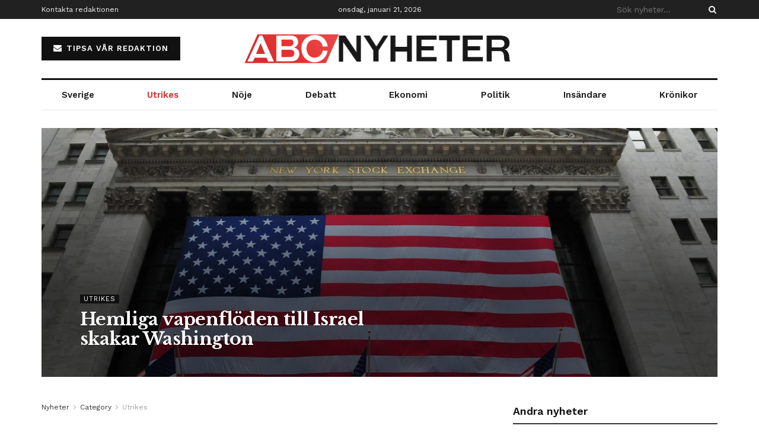

--- FILE ---
content_type: text/html; charset=UTF-8
request_url: https://www.abcnyheter.se/kategorier/utrikes/
body_size: 23666
content:
<!doctype html>
<!--[if lt IE 7]> <html class="no-js lt-ie9 lt-ie8 lt-ie7" lang="sv-SE"> <![endif]-->
<!--[if IE 7]>    <html class="no-js lt-ie9 lt-ie8" lang="sv-SE"> <![endif]-->
<!--[if IE 8]>    <html class="no-js lt-ie9" lang="sv-SE"> <![endif]-->
<!--[if IE 9]>    <html class="no-js lt-ie10" lang="sv-SE"> <![endif]-->
<!--[if gt IE 8]><!--> <html class="no-js" lang="sv-SE"> <!--<![endif]-->
<head>
    <meta http-equiv="Content-Type" content="text/html; charset=UTF-8" />
    <meta name='viewport' content='width=device-width, initial-scale=1, user-scalable=yes' />
    <link rel="profile" href="https://gmpg.org/xfn/11" />
    <link rel="pingback" href="https://www.abcnyheter.se/xmlrpc.php" />
    <meta name='robots' content='noindex, follow' />
	<style>img:is([sizes="auto" i], [sizes^="auto," i]) { contain-intrinsic-size: 3000px 1500px }</style>
	<meta property="og:type" content="website">
<meta property="og:title" content="Hemliga vapenflöden till Israel skakar Washington">
<meta property="og:site_name" content="ABC Nyheter">
<meta property="og:description" content="En rad nya läckor visar hur USA på rekordtid – och i det dolda – har skeppat bomber och ammunition">
<meta property="og:url" content="https://www.abcnyheter.se/kategorier/utrikes">
<meta property="og:locale" content="sv_SE">
<meta property="og:image" content="https://www.abcnyheter.se/wp-content/uploads/usa-stock-ny-new-york.jpg">
<meta property="og:image:height" content="797">
<meta property="og:image:width" content="1200">
<meta name="twitter:card" content="summary">
<meta name="twitter:url" content="https://www.abcnyheter.se/kategorier/utrikes">
<meta name="twitter:title" content="Hemliga vapenflöden till Israel skakar Washington">
<meta name="twitter:description" content="En rad nya läckor visar hur USA på rekordtid – och i det dolda – har skeppat bomber och ammunition">
<meta name="twitter:image" content="https://www.abcnyheter.se/wp-content/uploads/usa-stock-ny-new-york.jpg">
<meta name="twitter:image:width" content="1200">
<meta name="twitter:image:height" content="797">
<meta name="twitter:site" content="https://twitter.com/jegtheme">
			<script type="text/javascript">
			  var jnews_ajax_url = '/?ajax-request=jnews'
			</script>
			<script type="text/javascript">;window.jnews=window.jnews||{},window.jnews.library=window.jnews.library||{},window.jnews.library=function(){"use strict";var e=this;e.win=window,e.doc=document,e.noop=function(){},e.globalBody=e.doc.getElementsByTagName("body")[0],e.globalBody=e.globalBody?e.globalBody:e.doc,e.win.jnewsDataStorage=e.win.jnewsDataStorage||{_storage:new WeakMap,put:function(e,t,n){this._storage.has(e)||this._storage.set(e,new Map),this._storage.get(e).set(t,n)},get:function(e,t){return this._storage.get(e).get(t)},has:function(e,t){return this._storage.has(e)&&this._storage.get(e).has(t)},remove:function(e,t){var n=this._storage.get(e).delete(t);return 0===!this._storage.get(e).size&&this._storage.delete(e),n}},e.windowWidth=function(){return e.win.innerWidth||e.docEl.clientWidth||e.globalBody.clientWidth},e.windowHeight=function(){return e.win.innerHeight||e.docEl.clientHeight||e.globalBody.clientHeight},e.requestAnimationFrame=e.win.requestAnimationFrame||e.win.webkitRequestAnimationFrame||e.win.mozRequestAnimationFrame||e.win.msRequestAnimationFrame||window.oRequestAnimationFrame||function(e){return setTimeout(e,1e3/60)},e.cancelAnimationFrame=e.win.cancelAnimationFrame||e.win.webkitCancelAnimationFrame||e.win.webkitCancelRequestAnimationFrame||e.win.mozCancelAnimationFrame||e.win.msCancelRequestAnimationFrame||e.win.oCancelRequestAnimationFrame||function(e){clearTimeout(e)},e.classListSupport="classList"in document.createElement("_"),e.hasClass=e.classListSupport?function(e,t){return e.classList.contains(t)}:function(e,t){return e.className.indexOf(t)>=0},e.addClass=e.classListSupport?function(t,n){e.hasClass(t,n)||t.classList.add(n)}:function(t,n){e.hasClass(t,n)||(t.className+=" "+n)},e.removeClass=e.classListSupport?function(t,n){e.hasClass(t,n)&&t.classList.remove(n)}:function(t,n){e.hasClass(t,n)&&(t.className=t.className.replace(n,""))},e.objKeys=function(e){var t=[];for(var n in e)Object.prototype.hasOwnProperty.call(e,n)&&t.push(n);return t},e.isObjectSame=function(e,t){var n=!0;return JSON.stringify(e)!==JSON.stringify(t)&&(n=!1),n},e.extend=function(){for(var e,t,n,o=arguments[0]||{},i=1,a=arguments.length;i<a;i++)if(null!==(e=arguments[i]))for(t in e)o!==(n=e[t])&&void 0!==n&&(o[t]=n);return o},e.dataStorage=e.win.jnewsDataStorage,e.isVisible=function(e){return 0!==e.offsetWidth&&0!==e.offsetHeight||e.getBoundingClientRect().length},e.getHeight=function(e){return e.offsetHeight||e.clientHeight||e.getBoundingClientRect().height},e.getWidth=function(e){return e.offsetWidth||e.clientWidth||e.getBoundingClientRect().width},e.supportsPassive=!1;try{var t=Object.defineProperty({},"passive",{get:function(){e.supportsPassive=!0}});"createEvent"in e.doc?e.win.addEventListener("test",null,t):"fireEvent"in e.doc&&e.win.attachEvent("test",null)}catch(e){}e.passiveOption=!!e.supportsPassive&&{passive:!0},e.setStorage=function(e,t){e="jnews-"+e;var n={expired:Math.floor(((new Date).getTime()+432e5)/1e3)};t=Object.assign(n,t);localStorage.setItem(e,JSON.stringify(t))},e.getStorage=function(e){e="jnews-"+e;var t=localStorage.getItem(e);return null!==t&&0<t.length?JSON.parse(localStorage.getItem(e)):{}},e.expiredStorage=function(){var t,n="jnews-";for(var o in localStorage)o.indexOf(n)>-1&&"undefined"!==(t=e.getStorage(o.replace(n,""))).expired&&t.expired<Math.floor((new Date).getTime()/1e3)&&localStorage.removeItem(o)},e.addEvents=function(t,n,o){for(var i in n){var a=["touchstart","touchmove"].indexOf(i)>=0&&!o&&e.passiveOption;"createEvent"in e.doc?t.addEventListener(i,n[i],a):"fireEvent"in e.doc&&t.attachEvent("on"+i,n[i])}},e.removeEvents=function(t,n){for(var o in n)"createEvent"in e.doc?t.removeEventListener(o,n[o]):"fireEvent"in e.doc&&t.detachEvent("on"+o,n[o])},e.triggerEvents=function(t,n,o){var i;o=o||{detail:null};return"createEvent"in e.doc?(!(i=e.doc.createEvent("CustomEvent")||new CustomEvent(n)).initCustomEvent||i.initCustomEvent(n,!0,!1,o),void t.dispatchEvent(i)):"fireEvent"in e.doc?((i=e.doc.createEventObject()).eventType=n,void t.fireEvent("on"+i.eventType,i)):void 0},e.getParents=function(t,n){void 0===n&&(n=e.doc);for(var o=[],i=t.parentNode,a=!1;!a;)if(i){var r=i;r.querySelectorAll(n).length?a=!0:(o.push(r),i=r.parentNode)}else o=[],a=!0;return o},e.forEach=function(e,t,n){for(var o=0,i=e.length;o<i;o++)t.call(n,e[o],o)},e.getText=function(e){return e.innerText||e.textContent},e.setText=function(e,t){var n="object"==typeof t?t.innerText||t.textContent:t;e.innerText&&(e.innerText=n),e.textContent&&(e.textContent=n)},e.httpBuildQuery=function(t){return e.objKeys(t).reduce(function t(n){var o=arguments.length>1&&void 0!==arguments[1]?arguments[1]:null;return function(i,a){var r=n[a];a=encodeURIComponent(a);var s=o?"".concat(o,"[").concat(a,"]"):a;return null==r||"function"==typeof r?(i.push("".concat(s,"=")),i):["number","boolean","string"].includes(typeof r)?(i.push("".concat(s,"=").concat(encodeURIComponent(r))),i):(i.push(e.objKeys(r).reduce(t(r,s),[]).join("&")),i)}}(t),[]).join("&")},e.get=function(t,n,o,i){return o="function"==typeof o?o:e.noop,e.ajax("GET",t,n,o,i)},e.post=function(t,n,o,i){return o="function"==typeof o?o:e.noop,e.ajax("POST",t,n,o,i)},e.ajax=function(t,n,o,i,a){var r=new XMLHttpRequest,s=n,c=e.httpBuildQuery(o);if(t=-1!=["GET","POST"].indexOf(t)?t:"GET",r.open(t,s+("GET"==t?"?"+c:""),!0),"POST"==t&&r.setRequestHeader("Content-type","application/x-www-form-urlencoded"),r.setRequestHeader("X-Requested-With","XMLHttpRequest"),r.onreadystatechange=function(){4===r.readyState&&200<=r.status&&300>r.status&&"function"==typeof i&&i.call(void 0,r.response)},void 0!==a&&!a){return{xhr:r,send:function(){r.send("POST"==t?c:null)}}}return r.send("POST"==t?c:null),{xhr:r}},e.scrollTo=function(t,n,o){function i(e,t,n){this.start=this.position(),this.change=e-this.start,this.currentTime=0,this.increment=20,this.duration=void 0===n?500:n,this.callback=t,this.finish=!1,this.animateScroll()}return Math.easeInOutQuad=function(e,t,n,o){return(e/=o/2)<1?n/2*e*e+t:-n/2*(--e*(e-2)-1)+t},i.prototype.stop=function(){this.finish=!0},i.prototype.move=function(t){e.doc.documentElement.scrollTop=t,e.globalBody.parentNode.scrollTop=t,e.globalBody.scrollTop=t},i.prototype.position=function(){return e.doc.documentElement.scrollTop||e.globalBody.parentNode.scrollTop||e.globalBody.scrollTop},i.prototype.animateScroll=function(){this.currentTime+=this.increment;var t=Math.easeInOutQuad(this.currentTime,this.start,this.change,this.duration);this.move(t),this.currentTime<this.duration&&!this.finish?e.requestAnimationFrame.call(e.win,this.animateScroll.bind(this)):this.callback&&"function"==typeof this.callback&&this.callback()},new i(t,n,o)},e.unwrap=function(t){var n,o=t;e.forEach(t,(function(e,t){n?n+=e:n=e})),o.replaceWith(n)},e.performance={start:function(e){performance.mark(e+"Start")},stop:function(e){performance.mark(e+"End"),performance.measure(e,e+"Start",e+"End")}},e.fps=function(){var t=0,n=0,o=0;!function(){var i=t=0,a=0,r=0,s=document.getElementById("fpsTable"),c=function(t){void 0===document.getElementsByTagName("body")[0]?e.requestAnimationFrame.call(e.win,(function(){c(t)})):document.getElementsByTagName("body")[0].appendChild(t)};null===s&&((s=document.createElement("div")).style.position="fixed",s.style.top="120px",s.style.left="10px",s.style.width="100px",s.style.height="20px",s.style.border="1px solid black",s.style.fontSize="11px",s.style.zIndex="100000",s.style.backgroundColor="white",s.id="fpsTable",c(s));var l=function(){o++,n=Date.now(),(a=(o/(r=(n-t)/1e3)).toPrecision(2))!=i&&(i=a,s.innerHTML=i+"fps"),1<r&&(t=n,o=0),e.requestAnimationFrame.call(e.win,l)};l()}()},e.instr=function(e,t){for(var n=0;n<t.length;n++)if(-1!==e.toLowerCase().indexOf(t[n].toLowerCase()))return!0},e.winLoad=function(t,n){function o(o){if("complete"===e.doc.readyState||"interactive"===e.doc.readyState)return!o||n?setTimeout(t,n||1):t(o),1}o()||e.addEvents(e.win,{load:o})},e.docReady=function(t,n){function o(o){if("complete"===e.doc.readyState||"interactive"===e.doc.readyState)return!o||n?setTimeout(t,n||1):t(o),1}o()||e.addEvents(e.doc,{DOMContentLoaded:o})},e.fireOnce=function(){e.docReady((function(){e.assets=e.assets||[],e.assets.length&&(e.boot(),e.load_assets())}),50)},e.boot=function(){e.length&&e.doc.querySelectorAll("style[media]").forEach((function(e){"not all"==e.getAttribute("media")&&e.removeAttribute("media")}))},e.create_js=function(t,n){var o=e.doc.createElement("script");switch(o.setAttribute("src",t),n){case"defer":o.setAttribute("defer",!0);break;case"async":o.setAttribute("async",!0);break;case"deferasync":o.setAttribute("defer",!0),o.setAttribute("async",!0)}e.globalBody.appendChild(o)},e.load_assets=function(){"object"==typeof e.assets&&e.forEach(e.assets.slice(0),(function(t,n){var o="";t.defer&&(o+="defer"),t.async&&(o+="async"),e.create_js(t.url,o);var i=e.assets.indexOf(t);i>-1&&e.assets.splice(i,1)})),e.assets=jnewsoption.au_scripts=window.jnewsads=[]},e.setCookie=function(e,t,n){var o="";if(n){var i=new Date;i.setTime(i.getTime()+24*n*60*60*1e3),o="; expires="+i.toUTCString()}document.cookie=e+"="+(t||"")+o+"; path=/"},e.getCookie=function(e){for(var t=e+"=",n=document.cookie.split(";"),o=0;o<n.length;o++){for(var i=n[o];" "==i.charAt(0);)i=i.substring(1,i.length);if(0==i.indexOf(t))return i.substring(t.length,i.length)}return null},e.eraseCookie=function(e){document.cookie=e+"=; Path=/; Expires=Thu, 01 Jan 1970 00:00:01 GMT;"},e.docReady((function(){e.globalBody=e.globalBody==e.doc?e.doc.getElementsByTagName("body")[0]:e.globalBody,e.globalBody=e.globalBody?e.globalBody:e.doc})),e.winLoad((function(){e.winLoad((function(){var t=!1;if(void 0!==window.jnewsadmin)if(void 0!==window.file_version_checker){var n=e.objKeys(window.file_version_checker);n.length?n.forEach((function(e){t||"10.0.4"===window.file_version_checker[e]||(t=!0)})):t=!0}else t=!0;t&&(window.jnewsHelper.getMessage(),window.jnewsHelper.getNotice())}),2500)}))},window.jnews.library=new window.jnews.library;</script>
	<!-- This site is optimized with the Yoast SEO plugin v25.6 - https://yoast.com/wordpress/plugins/seo/ -->
	<title>Utrikes Archives &#8211; ABC Nyheter</title>
	<meta property="og:locale" content="sv_SE" />
	<meta property="og:type" content="article" />
	<meta property="og:title" content="Utrikes Archives &#8211; ABC Nyheter" />
	<meta property="og:description" content="Aktuell nyhetsrapportering med fokus på utrikesnyheter och internationella händelser." />
	<meta property="og:url" content="https://www.abcnyheter.se/kategorier/utrikes/" />
	<meta property="og:site_name" content="ABC Nyheter" />
	<meta name="twitter:card" content="summary_large_image" />
	<script type="application/ld+json" class="yoast-schema-graph">{"@context":"https://schema.org","@graph":[{"@type":"CollectionPage","@id":"https://www.abcnyheter.se/kategorier/utrikes/","url":"https://www.abcnyheter.se/kategorier/utrikes/","name":"Utrikes Archives &#8211; ABC Nyheter","isPartOf":{"@id":"https://www.abcnyheter.se/#website"},"primaryImageOfPage":{"@id":"https://www.abcnyheter.se/kategorier/utrikes/#primaryimage"},"image":{"@id":"https://www.abcnyheter.se/kategorier/utrikes/#primaryimage"},"thumbnailUrl":"https://www.abcnyheter.se/wp-content/uploads/usa-stock-ny-new-york.jpg","breadcrumb":{"@id":"https://www.abcnyheter.se/kategorier/utrikes/#breadcrumb"},"inLanguage":"sv-SE"},{"@type":"ImageObject","inLanguage":"sv-SE","@id":"https://www.abcnyheter.se/kategorier/utrikes/#primaryimage","url":"https://www.abcnyheter.se/wp-content/uploads/usa-stock-ny-new-york.jpg","contentUrl":"https://www.abcnyheter.se/wp-content/uploads/usa-stock-ny-new-york.jpg","width":1200,"height":797},{"@type":"BreadcrumbList","@id":"https://www.abcnyheter.se/kategorier/utrikes/#breadcrumb","itemListElement":[{"@type":"ListItem","position":1,"name":"Home","item":"https://www.abcnyheter.se/"},{"@type":"ListItem","position":2,"name":"Utrikes"}]},{"@type":"WebSite","@id":"https://www.abcnyheter.se/#website","url":"https://www.abcnyheter.se/","name":"ABC Nyheter – Nyheter som gör skillnad","description":"","potentialAction":[{"@type":"SearchAction","target":{"@type":"EntryPoint","urlTemplate":"https://www.abcnyheter.se/?s={search_term_string}"},"query-input":{"@type":"PropertyValueSpecification","valueRequired":true,"valueName":"search_term_string"}}],"inLanguage":"sv-SE"}]}</script>
	<!-- / Yoast SEO plugin. -->


<link rel='dns-prefetch' href='//fonts.googleapis.com' />
<link rel='preconnect' href='https://fonts.gstatic.com' />
<link rel="alternate" type="application/rss+xml" title="ABC Nyheter &raquo; Webbflöde" href="https://www.abcnyheter.se/feed/" />
<link rel="alternate" type="application/rss+xml" title="ABC Nyheter &raquo; Kommentarsflöde" href="https://www.abcnyheter.se/comments/feed/" />
<link rel="alternate" type="application/rss+xml" title="ABC Nyheter &raquo; Kategoriflöde för Utrikes" href="https://www.abcnyheter.se/kategorier/utrikes/feed/" />
<script type="text/javascript">
/* <![CDATA[ */
window._wpemojiSettings = {"baseUrl":"https:\/\/s.w.org\/images\/core\/emoji\/16.0.1\/72x72\/","ext":".png","svgUrl":"https:\/\/s.w.org\/images\/core\/emoji\/16.0.1\/svg\/","svgExt":".svg","source":{"concatemoji":"https:\/\/www.abcnyheter.se\/wp-includes\/js\/wp-emoji-release.min.js?ver=6.8.3"}};
/*! This file is auto-generated */
!function(s,n){var o,i,e;function c(e){try{var t={supportTests:e,timestamp:(new Date).valueOf()};sessionStorage.setItem(o,JSON.stringify(t))}catch(e){}}function p(e,t,n){e.clearRect(0,0,e.canvas.width,e.canvas.height),e.fillText(t,0,0);var t=new Uint32Array(e.getImageData(0,0,e.canvas.width,e.canvas.height).data),a=(e.clearRect(0,0,e.canvas.width,e.canvas.height),e.fillText(n,0,0),new Uint32Array(e.getImageData(0,0,e.canvas.width,e.canvas.height).data));return t.every(function(e,t){return e===a[t]})}function u(e,t){e.clearRect(0,0,e.canvas.width,e.canvas.height),e.fillText(t,0,0);for(var n=e.getImageData(16,16,1,1),a=0;a<n.data.length;a++)if(0!==n.data[a])return!1;return!0}function f(e,t,n,a){switch(t){case"flag":return n(e,"\ud83c\udff3\ufe0f\u200d\u26a7\ufe0f","\ud83c\udff3\ufe0f\u200b\u26a7\ufe0f")?!1:!n(e,"\ud83c\udde8\ud83c\uddf6","\ud83c\udde8\u200b\ud83c\uddf6")&&!n(e,"\ud83c\udff4\udb40\udc67\udb40\udc62\udb40\udc65\udb40\udc6e\udb40\udc67\udb40\udc7f","\ud83c\udff4\u200b\udb40\udc67\u200b\udb40\udc62\u200b\udb40\udc65\u200b\udb40\udc6e\u200b\udb40\udc67\u200b\udb40\udc7f");case"emoji":return!a(e,"\ud83e\udedf")}return!1}function g(e,t,n,a){var r="undefined"!=typeof WorkerGlobalScope&&self instanceof WorkerGlobalScope?new OffscreenCanvas(300,150):s.createElement("canvas"),o=r.getContext("2d",{willReadFrequently:!0}),i=(o.textBaseline="top",o.font="600 32px Arial",{});return e.forEach(function(e){i[e]=t(o,e,n,a)}),i}function t(e){var t=s.createElement("script");t.src=e,t.defer=!0,s.head.appendChild(t)}"undefined"!=typeof Promise&&(o="wpEmojiSettingsSupports",i=["flag","emoji"],n.supports={everything:!0,everythingExceptFlag:!0},e=new Promise(function(e){s.addEventListener("DOMContentLoaded",e,{once:!0})}),new Promise(function(t){var n=function(){try{var e=JSON.parse(sessionStorage.getItem(o));if("object"==typeof e&&"number"==typeof e.timestamp&&(new Date).valueOf()<e.timestamp+604800&&"object"==typeof e.supportTests)return e.supportTests}catch(e){}return null}();if(!n){if("undefined"!=typeof Worker&&"undefined"!=typeof OffscreenCanvas&&"undefined"!=typeof URL&&URL.createObjectURL&&"undefined"!=typeof Blob)try{var e="postMessage("+g.toString()+"("+[JSON.stringify(i),f.toString(),p.toString(),u.toString()].join(",")+"));",a=new Blob([e],{type:"text/javascript"}),r=new Worker(URL.createObjectURL(a),{name:"wpTestEmojiSupports"});return void(r.onmessage=function(e){c(n=e.data),r.terminate(),t(n)})}catch(e){}c(n=g(i,f,p,u))}t(n)}).then(function(e){for(var t in e)n.supports[t]=e[t],n.supports.everything=n.supports.everything&&n.supports[t],"flag"!==t&&(n.supports.everythingExceptFlag=n.supports.everythingExceptFlag&&n.supports[t]);n.supports.everythingExceptFlag=n.supports.everythingExceptFlag&&!n.supports.flag,n.DOMReady=!1,n.readyCallback=function(){n.DOMReady=!0}}).then(function(){return e}).then(function(){var e;n.supports.everything||(n.readyCallback(),(e=n.source||{}).concatemoji?t(e.concatemoji):e.wpemoji&&e.twemoji&&(t(e.twemoji),t(e.wpemoji)))}))}((window,document),window._wpemojiSettings);
/* ]]> */
</script>
<style id='wp-emoji-styles-inline-css' type='text/css'>

	img.wp-smiley, img.emoji {
		display: inline !important;
		border: none !important;
		box-shadow: none !important;
		height: 1em !important;
		width: 1em !important;
		margin: 0 0.07em !important;
		vertical-align: -0.1em !important;
		background: none !important;
		padding: 0 !important;
	}
</style>
<link rel='stylesheet' id='wp-block-library-css' href='https://www.abcnyheter.se/wp-includes/css/dist/block-library/style.min.css?ver=6.8.3' type='text/css' media='all' />
<style id='classic-theme-styles-inline-css' type='text/css'>
/*! This file is auto-generated */
.wp-block-button__link{color:#fff;background-color:#32373c;border-radius:9999px;box-shadow:none;text-decoration:none;padding:calc(.667em + 2px) calc(1.333em + 2px);font-size:1.125em}.wp-block-file__button{background:#32373c;color:#fff;text-decoration:none}
</style>
<style id='global-styles-inline-css' type='text/css'>
:root{--wp--preset--aspect-ratio--square: 1;--wp--preset--aspect-ratio--4-3: 4/3;--wp--preset--aspect-ratio--3-4: 3/4;--wp--preset--aspect-ratio--3-2: 3/2;--wp--preset--aspect-ratio--2-3: 2/3;--wp--preset--aspect-ratio--16-9: 16/9;--wp--preset--aspect-ratio--9-16: 9/16;--wp--preset--color--black: #000000;--wp--preset--color--cyan-bluish-gray: #abb8c3;--wp--preset--color--white: #ffffff;--wp--preset--color--pale-pink: #f78da7;--wp--preset--color--vivid-red: #cf2e2e;--wp--preset--color--luminous-vivid-orange: #ff6900;--wp--preset--color--luminous-vivid-amber: #fcb900;--wp--preset--color--light-green-cyan: #7bdcb5;--wp--preset--color--vivid-green-cyan: #00d084;--wp--preset--color--pale-cyan-blue: #8ed1fc;--wp--preset--color--vivid-cyan-blue: #0693e3;--wp--preset--color--vivid-purple: #9b51e0;--wp--preset--gradient--vivid-cyan-blue-to-vivid-purple: linear-gradient(135deg,rgba(6,147,227,1) 0%,rgb(155,81,224) 100%);--wp--preset--gradient--light-green-cyan-to-vivid-green-cyan: linear-gradient(135deg,rgb(122,220,180) 0%,rgb(0,208,130) 100%);--wp--preset--gradient--luminous-vivid-amber-to-luminous-vivid-orange: linear-gradient(135deg,rgba(252,185,0,1) 0%,rgba(255,105,0,1) 100%);--wp--preset--gradient--luminous-vivid-orange-to-vivid-red: linear-gradient(135deg,rgba(255,105,0,1) 0%,rgb(207,46,46) 100%);--wp--preset--gradient--very-light-gray-to-cyan-bluish-gray: linear-gradient(135deg,rgb(238,238,238) 0%,rgb(169,184,195) 100%);--wp--preset--gradient--cool-to-warm-spectrum: linear-gradient(135deg,rgb(74,234,220) 0%,rgb(151,120,209) 20%,rgb(207,42,186) 40%,rgb(238,44,130) 60%,rgb(251,105,98) 80%,rgb(254,248,76) 100%);--wp--preset--gradient--blush-light-purple: linear-gradient(135deg,rgb(255,206,236) 0%,rgb(152,150,240) 100%);--wp--preset--gradient--blush-bordeaux: linear-gradient(135deg,rgb(254,205,165) 0%,rgb(254,45,45) 50%,rgb(107,0,62) 100%);--wp--preset--gradient--luminous-dusk: linear-gradient(135deg,rgb(255,203,112) 0%,rgb(199,81,192) 50%,rgb(65,88,208) 100%);--wp--preset--gradient--pale-ocean: linear-gradient(135deg,rgb(255,245,203) 0%,rgb(182,227,212) 50%,rgb(51,167,181) 100%);--wp--preset--gradient--electric-grass: linear-gradient(135deg,rgb(202,248,128) 0%,rgb(113,206,126) 100%);--wp--preset--gradient--midnight: linear-gradient(135deg,rgb(2,3,129) 0%,rgb(40,116,252) 100%);--wp--preset--font-size--small: 13px;--wp--preset--font-size--medium: 20px;--wp--preset--font-size--large: 36px;--wp--preset--font-size--x-large: 42px;--wp--preset--spacing--20: 0.44rem;--wp--preset--spacing--30: 0.67rem;--wp--preset--spacing--40: 1rem;--wp--preset--spacing--50: 1.5rem;--wp--preset--spacing--60: 2.25rem;--wp--preset--spacing--70: 3.38rem;--wp--preset--spacing--80: 5.06rem;--wp--preset--shadow--natural: 6px 6px 9px rgba(0, 0, 0, 0.2);--wp--preset--shadow--deep: 12px 12px 50px rgba(0, 0, 0, 0.4);--wp--preset--shadow--sharp: 6px 6px 0px rgba(0, 0, 0, 0.2);--wp--preset--shadow--outlined: 6px 6px 0px -3px rgba(255, 255, 255, 1), 6px 6px rgba(0, 0, 0, 1);--wp--preset--shadow--crisp: 6px 6px 0px rgba(0, 0, 0, 1);}:where(.is-layout-flex){gap: 0.5em;}:where(.is-layout-grid){gap: 0.5em;}body .is-layout-flex{display: flex;}.is-layout-flex{flex-wrap: wrap;align-items: center;}.is-layout-flex > :is(*, div){margin: 0;}body .is-layout-grid{display: grid;}.is-layout-grid > :is(*, div){margin: 0;}:where(.wp-block-columns.is-layout-flex){gap: 2em;}:where(.wp-block-columns.is-layout-grid){gap: 2em;}:where(.wp-block-post-template.is-layout-flex){gap: 1.25em;}:where(.wp-block-post-template.is-layout-grid){gap: 1.25em;}.has-black-color{color: var(--wp--preset--color--black) !important;}.has-cyan-bluish-gray-color{color: var(--wp--preset--color--cyan-bluish-gray) !important;}.has-white-color{color: var(--wp--preset--color--white) !important;}.has-pale-pink-color{color: var(--wp--preset--color--pale-pink) !important;}.has-vivid-red-color{color: var(--wp--preset--color--vivid-red) !important;}.has-luminous-vivid-orange-color{color: var(--wp--preset--color--luminous-vivid-orange) !important;}.has-luminous-vivid-amber-color{color: var(--wp--preset--color--luminous-vivid-amber) !important;}.has-light-green-cyan-color{color: var(--wp--preset--color--light-green-cyan) !important;}.has-vivid-green-cyan-color{color: var(--wp--preset--color--vivid-green-cyan) !important;}.has-pale-cyan-blue-color{color: var(--wp--preset--color--pale-cyan-blue) !important;}.has-vivid-cyan-blue-color{color: var(--wp--preset--color--vivid-cyan-blue) !important;}.has-vivid-purple-color{color: var(--wp--preset--color--vivid-purple) !important;}.has-black-background-color{background-color: var(--wp--preset--color--black) !important;}.has-cyan-bluish-gray-background-color{background-color: var(--wp--preset--color--cyan-bluish-gray) !important;}.has-white-background-color{background-color: var(--wp--preset--color--white) !important;}.has-pale-pink-background-color{background-color: var(--wp--preset--color--pale-pink) !important;}.has-vivid-red-background-color{background-color: var(--wp--preset--color--vivid-red) !important;}.has-luminous-vivid-orange-background-color{background-color: var(--wp--preset--color--luminous-vivid-orange) !important;}.has-luminous-vivid-amber-background-color{background-color: var(--wp--preset--color--luminous-vivid-amber) !important;}.has-light-green-cyan-background-color{background-color: var(--wp--preset--color--light-green-cyan) !important;}.has-vivid-green-cyan-background-color{background-color: var(--wp--preset--color--vivid-green-cyan) !important;}.has-pale-cyan-blue-background-color{background-color: var(--wp--preset--color--pale-cyan-blue) !important;}.has-vivid-cyan-blue-background-color{background-color: var(--wp--preset--color--vivid-cyan-blue) !important;}.has-vivid-purple-background-color{background-color: var(--wp--preset--color--vivid-purple) !important;}.has-black-border-color{border-color: var(--wp--preset--color--black) !important;}.has-cyan-bluish-gray-border-color{border-color: var(--wp--preset--color--cyan-bluish-gray) !important;}.has-white-border-color{border-color: var(--wp--preset--color--white) !important;}.has-pale-pink-border-color{border-color: var(--wp--preset--color--pale-pink) !important;}.has-vivid-red-border-color{border-color: var(--wp--preset--color--vivid-red) !important;}.has-luminous-vivid-orange-border-color{border-color: var(--wp--preset--color--luminous-vivid-orange) !important;}.has-luminous-vivid-amber-border-color{border-color: var(--wp--preset--color--luminous-vivid-amber) !important;}.has-light-green-cyan-border-color{border-color: var(--wp--preset--color--light-green-cyan) !important;}.has-vivid-green-cyan-border-color{border-color: var(--wp--preset--color--vivid-green-cyan) !important;}.has-pale-cyan-blue-border-color{border-color: var(--wp--preset--color--pale-cyan-blue) !important;}.has-vivid-cyan-blue-border-color{border-color: var(--wp--preset--color--vivid-cyan-blue) !important;}.has-vivid-purple-border-color{border-color: var(--wp--preset--color--vivid-purple) !important;}.has-vivid-cyan-blue-to-vivid-purple-gradient-background{background: var(--wp--preset--gradient--vivid-cyan-blue-to-vivid-purple) !important;}.has-light-green-cyan-to-vivid-green-cyan-gradient-background{background: var(--wp--preset--gradient--light-green-cyan-to-vivid-green-cyan) !important;}.has-luminous-vivid-amber-to-luminous-vivid-orange-gradient-background{background: var(--wp--preset--gradient--luminous-vivid-amber-to-luminous-vivid-orange) !important;}.has-luminous-vivid-orange-to-vivid-red-gradient-background{background: var(--wp--preset--gradient--luminous-vivid-orange-to-vivid-red) !important;}.has-very-light-gray-to-cyan-bluish-gray-gradient-background{background: var(--wp--preset--gradient--very-light-gray-to-cyan-bluish-gray) !important;}.has-cool-to-warm-spectrum-gradient-background{background: var(--wp--preset--gradient--cool-to-warm-spectrum) !important;}.has-blush-light-purple-gradient-background{background: var(--wp--preset--gradient--blush-light-purple) !important;}.has-blush-bordeaux-gradient-background{background: var(--wp--preset--gradient--blush-bordeaux) !important;}.has-luminous-dusk-gradient-background{background: var(--wp--preset--gradient--luminous-dusk) !important;}.has-pale-ocean-gradient-background{background: var(--wp--preset--gradient--pale-ocean) !important;}.has-electric-grass-gradient-background{background: var(--wp--preset--gradient--electric-grass) !important;}.has-midnight-gradient-background{background: var(--wp--preset--gradient--midnight) !important;}.has-small-font-size{font-size: var(--wp--preset--font-size--small) !important;}.has-medium-font-size{font-size: var(--wp--preset--font-size--medium) !important;}.has-large-font-size{font-size: var(--wp--preset--font-size--large) !important;}.has-x-large-font-size{font-size: var(--wp--preset--font-size--x-large) !important;}
:where(.wp-block-post-template.is-layout-flex){gap: 1.25em;}:where(.wp-block-post-template.is-layout-grid){gap: 1.25em;}
:where(.wp-block-columns.is-layout-flex){gap: 2em;}:where(.wp-block-columns.is-layout-grid){gap: 2em;}
:root :where(.wp-block-pullquote){font-size: 1.5em;line-height: 1.6;}
</style>
<link rel='stylesheet' id='ppress-frontend-css' href='https://www.abcnyheter.se/wp-content/plugins/wp-user-avatar/assets/css/frontend.min.css?ver=4.16.3' type='text/css' media='all' />
<link rel='stylesheet' id='ppress-flatpickr-css' href='https://www.abcnyheter.se/wp-content/plugins/wp-user-avatar/assets/flatpickr/flatpickr.min.css?ver=4.16.3' type='text/css' media='all' />
<link rel='stylesheet' id='ppress-select2-css' href='https://www.abcnyheter.se/wp-content/plugins/wp-user-avatar/assets/select2/select2.min.css?ver=6.8.3' type='text/css' media='all' />
<link rel='stylesheet' id='js_composer_front-css' href='https://www.abcnyheter.se/wp-content/plugins/js_composer/assets/css/js_composer.min.css?ver=7.8' type='text/css' media='all' />
<link rel='stylesheet' id='core-extend-css' href='https://www.abcnyheter.se/wp-content/plugins/core-extend/assets/css/core-extend.css?ver=6.8.3' type='text/css' media='all' />
<link rel='stylesheet' id='jeg_customizer_font-css' href='//fonts.googleapis.com/css?family=Work+Sans%3Aregular%2C600%7CLibre+Baskerville%3Aregular%2Citalic%2C700&#038;display=swap&#038;ver=1.3.0' type='text/css' media='all' />
<link rel='stylesheet' id='jnews-frontend-css' href='https://www.abcnyheter.se/wp-content/themes/jnews/assets/dist/frontend.min.css?ver=11.6.2' type='text/css' media='all' />
<link rel='stylesheet' id='jnews-js-composer-css' href='https://www.abcnyheter.se/wp-content/themes/jnews/assets/css/js-composer-frontend.css?ver=11.6.2' type='text/css' media='all' />
<link rel='stylesheet' id='jnews-style-css' href='https://www.abcnyheter.se/wp-content/themes/jnews/style.css?ver=11.6.2' type='text/css' media='all' />
<link rel='stylesheet' id='jnews-darkmode-css' href='https://www.abcnyheter.se/wp-content/themes/jnews/assets/css/darkmode.css?ver=11.6.2' type='text/css' media='all' />
<link rel='stylesheet' id='jnews-scheme-css' href='https://www.abcnyheter.se/wp-content/uploads/jnews/scheme.css?ver=1724876041' type='text/css' media='all' />
<link rel='stylesheet' id='jnews-social-login-style-css' href='https://www.abcnyheter.se/wp-content/plugins/jnews-social-login/assets/css/plugin.css?ver=11.0.4' type='text/css' media='all' />
<link rel='stylesheet' id='jnews-weather-style-css' href='https://www.abcnyheter.se/wp-content/plugins/jnews-weather/assets/css/plugin.css?ver=11.0.2' type='text/css' media='all' />
<script type="text/javascript" src="https://www.abcnyheter.se/wp-includes/js/jquery/jquery.min.js?ver=3.7.1" id="jquery-core-js"></script>
<script type="text/javascript" src="https://www.abcnyheter.se/wp-includes/js/jquery/jquery-migrate.min.js?ver=3.4.1" id="jquery-migrate-js"></script>
<script type="text/javascript" src="https://www.abcnyheter.se/wp-content/plugins/wp-user-avatar/assets/flatpickr/flatpickr.min.js?ver=4.16.3" id="ppress-flatpickr-js"></script>
<script type="text/javascript" src="https://www.abcnyheter.se/wp-content/plugins/wp-user-avatar/assets/select2/select2.min.js?ver=4.16.3" id="ppress-select2-js"></script>
<script></script><link rel="https://api.w.org/" href="https://www.abcnyheter.se/wp-json/" /><link rel="alternate" title="JSON" type="application/json" href="https://www.abcnyheter.se/wp-json/wp/v2/categories/20" /><link rel="EditURI" type="application/rsd+xml" title="RSD" href="https://www.abcnyheter.se/xmlrpc.php?rsd" />
<meta name="generator" content="WordPress 6.8.3" />
    
    <script type="text/javascript">
        var ajaxurl = 'https://www.abcnyheter.se/wp-admin/admin-ajax.php';
    </script>
<meta name="generator" content="Powered by WPBakery Page Builder - drag and drop page builder for WordPress."/>
<script type='application/ld+json'>{"@context":"http:\/\/schema.org","@type":"Organization","@id":"https:\/\/www.abcnyheter.se\/#organization","url":"https:\/\/www.abcnyheter.se\/","name":"","logo":{"@type":"ImageObject","url":""},"sameAs":["https:\/\/www.facebook.com\/jegtheme\/","https:\/\/twitter.com\/jegtheme","#","#"]}</script>
<script type='application/ld+json'>{"@context":"http:\/\/schema.org","@type":"WebSite","@id":"https:\/\/www.abcnyheter.se\/#website","url":"https:\/\/www.abcnyheter.se\/","name":"","potentialAction":{"@type":"SearchAction","target":"https:\/\/www.abcnyheter.se\/?s={search_term_string}","query-input":"required name=search_term_string"}}</script>
<link rel="icon" href="https://www.abcnyheter.se/wp-content/uploads/cropped-abc-favicon-32x32.webp" sizes="32x32" />
<link rel="icon" href="https://www.abcnyheter.se/wp-content/uploads/cropped-abc-favicon-192x192.webp" sizes="192x192" />
<link rel="apple-touch-icon" href="https://www.abcnyheter.se/wp-content/uploads/cropped-abc-favicon-180x180.webp" />
<meta name="msapplication-TileImage" content="https://www.abcnyheter.se/wp-content/uploads/cropped-abc-favicon-270x270.webp" />
<style id="jeg_dynamic_css" type="text/css" data-type="jeg_custom-css">body { --j-body-color : #333333; --j-accent-color : #dc3030ff; --j-alt-color : #174259; --j-heading-color : #111111; } body,.jeg_newsfeed_list .tns-outer .tns-controls button,.jeg_filter_button,.owl-carousel .owl-nav div,.jeg_readmore,.jeg_hero_style_7 .jeg_post_meta a,.widget_calendar thead th,.widget_calendar tfoot a,.jeg_socialcounter a,.entry-header .jeg_meta_like a,.entry-header .jeg_meta_comment a,.entry-header .jeg_meta_donation a,.entry-header .jeg_meta_bookmark a,.entry-content tbody tr:hover,.entry-content th,.jeg_splitpost_nav li:hover a,#breadcrumbs a,.jeg_author_socials a:hover,.jeg_footer_content a,.jeg_footer_bottom a,.jeg_cartcontent,.woocommerce .woocommerce-breadcrumb a { color : #333333; } a, .jeg_menu_style_5>li>a:hover, .jeg_menu_style_5>li.sfHover>a, .jeg_menu_style_5>li.current-menu-item>a, .jeg_menu_style_5>li.current-menu-ancestor>a, .jeg_navbar .jeg_menu:not(.jeg_main_menu)>li>a:hover, .jeg_midbar .jeg_menu:not(.jeg_main_menu)>li>a:hover, .jeg_side_tabs li.active, .jeg_block_heading_5 strong, .jeg_block_heading_6 strong, .jeg_block_heading_7 strong, .jeg_block_heading_8 strong, .jeg_subcat_list li a:hover, .jeg_subcat_list li button:hover, .jeg_pl_lg_7 .jeg_thumb .jeg_post_category a, .jeg_pl_xs_2:before, .jeg_pl_xs_4 .jeg_postblock_content:before, .jeg_postblock .jeg_post_title a:hover, .jeg_hero_style_6 .jeg_post_title a:hover, .jeg_sidefeed .jeg_pl_xs_3 .jeg_post_title a:hover, .widget_jnews_popular .jeg_post_title a:hover, .jeg_meta_author a, .widget_archive li a:hover, .widget_pages li a:hover, .widget_meta li a:hover, .widget_recent_entries li a:hover, .widget_rss li a:hover, .widget_rss cite, .widget_categories li a:hover, .widget_categories li.current-cat>a, #breadcrumbs a:hover, .jeg_share_count .counts, .commentlist .bypostauthor>.comment-body>.comment-author>.fn, span.required, .jeg_review_title, .bestprice .price, .authorlink a:hover, .jeg_vertical_playlist .jeg_video_playlist_play_icon, .jeg_vertical_playlist .jeg_video_playlist_item.active .jeg_video_playlist_thumbnail:before, .jeg_horizontal_playlist .jeg_video_playlist_play, .woocommerce li.product .pricegroup .button, .widget_display_forums li a:hover, .widget_display_topics li:before, .widget_display_replies li:before, .widget_display_views li:before, .bbp-breadcrumb a:hover, .jeg_mobile_menu li.sfHover>a, .jeg_mobile_menu li a:hover, .split-template-6 .pagenum, .jeg_mobile_menu_style_5>li>a:hover, .jeg_mobile_menu_style_5>li.sfHover>a, .jeg_mobile_menu_style_5>li.current-menu-item>a, .jeg_mobile_menu_style_5>li.current-menu-ancestor>a, .jeg_mobile_menu.jeg_menu_dropdown li.open > div > a { color : #dc3030ff; } .jeg_menu_style_1>li>a:before, .jeg_menu_style_2>li>a:before, .jeg_menu_style_3>li>a:before, .jeg_side_toggle, .jeg_slide_caption .jeg_post_category a, .jeg_slider_type_1_wrapper .tns-controls button.tns-next, .jeg_block_heading_1 .jeg_block_title span, .jeg_block_heading_2 .jeg_block_title span, .jeg_block_heading_3, .jeg_block_heading_4 .jeg_block_title span, .jeg_block_heading_6:after, .jeg_pl_lg_box .jeg_post_category a, .jeg_pl_md_box .jeg_post_category a, .jeg_readmore:hover, .jeg_thumb .jeg_post_category a, .jeg_block_loadmore a:hover, .jeg_postblock.alt .jeg_block_loadmore a:hover, .jeg_block_loadmore a.active, .jeg_postblock_carousel_2 .jeg_post_category a, .jeg_heroblock .jeg_post_category a, .jeg_pagenav_1 .page_number.active, .jeg_pagenav_1 .page_number.active:hover, input[type="submit"], .btn, .button, .widget_tag_cloud a:hover, .popularpost_item:hover .jeg_post_title a:before, .jeg_splitpost_4 .page_nav, .jeg_splitpost_5 .page_nav, .jeg_post_via a:hover, .jeg_post_source a:hover, .jeg_post_tags a:hover, .comment-reply-title small a:before, .comment-reply-title small a:after, .jeg_storelist .productlink, .authorlink li.active a:before, .jeg_footer.dark .socials_widget:not(.nobg) a:hover .fa, div.jeg_breakingnews_title, .jeg_overlay_slider_bottom_wrapper .tns-controls button, .jeg_overlay_slider_bottom_wrapper .tns-controls button:hover, .jeg_vertical_playlist .jeg_video_playlist_current, .woocommerce span.onsale, .woocommerce #respond input#submit:hover, .woocommerce a.button:hover, .woocommerce button.button:hover, .woocommerce input.button:hover, .woocommerce #respond input#submit.alt, .woocommerce a.button.alt, .woocommerce button.button.alt, .woocommerce input.button.alt, .jeg_popup_post .caption, .jeg_footer.dark input[type="submit"], .jeg_footer.dark .btn, .jeg_footer.dark .button, .footer_widget.widget_tag_cloud a:hover, .jeg_inner_content .content-inner .jeg_post_category a:hover, #buddypress .standard-form button, #buddypress a.button, #buddypress input[type="submit"], #buddypress input[type="button"], #buddypress input[type="reset"], #buddypress ul.button-nav li a, #buddypress .generic-button a, #buddypress .generic-button button, #buddypress .comment-reply-link, #buddypress a.bp-title-button, #buddypress.buddypress-wrap .members-list li .user-update .activity-read-more a, div#buddypress .standard-form button:hover, div#buddypress a.button:hover, div#buddypress input[type="submit"]:hover, div#buddypress input[type="button"]:hover, div#buddypress input[type="reset"]:hover, div#buddypress ul.button-nav li a:hover, div#buddypress .generic-button a:hover, div#buddypress .generic-button button:hover, div#buddypress .comment-reply-link:hover, div#buddypress a.bp-title-button:hover, div#buddypress.buddypress-wrap .members-list li .user-update .activity-read-more a:hover, #buddypress #item-nav .item-list-tabs ul li a:before, .jeg_inner_content .jeg_meta_container .follow-wrapper a { background-color : #dc3030ff; } .jeg_block_heading_7 .jeg_block_title span, .jeg_readmore:hover, .jeg_block_loadmore a:hover, .jeg_block_loadmore a.active, .jeg_pagenav_1 .page_number.active, .jeg_pagenav_1 .page_number.active:hover, .jeg_pagenav_3 .page_number:hover, .jeg_prevnext_post a:hover h3, .jeg_overlay_slider .jeg_post_category, .jeg_sidefeed .jeg_post.active, .jeg_vertical_playlist.jeg_vertical_playlist .jeg_video_playlist_item.active .jeg_video_playlist_thumbnail img, .jeg_horizontal_playlist .jeg_video_playlist_item.active { border-color : #dc3030ff; } .jeg_tabpost_nav li.active, .woocommerce div.product .woocommerce-tabs ul.tabs li.active, .jeg_mobile_menu_style_1>li.current-menu-item a, .jeg_mobile_menu_style_1>li.current-menu-ancestor a, .jeg_mobile_menu_style_2>li.current-menu-item::after, .jeg_mobile_menu_style_2>li.current-menu-ancestor::after, .jeg_mobile_menu_style_3>li.current-menu-item::before, .jeg_mobile_menu_style_3>li.current-menu-ancestor::before { border-bottom-color : #dc3030ff; } .jeg_post_share .jeg-icon svg { fill : #dc3030ff; } .jeg_post_meta .fa, .jeg_post_meta .jpwt-icon, .entry-header .jeg_post_meta .fa, .jeg_review_stars, .jeg_price_review_list { color : #174259; } .jeg_share_button.share-float.share-monocrhome a { background-color : #174259; } h1,h2,h3,h4,h5,h6,.jeg_post_title a,.entry-header .jeg_post_title,.jeg_hero_style_7 .jeg_post_title a,.jeg_block_title,.jeg_splitpost_bar .current_title,.jeg_video_playlist_title,.gallery-caption,.jeg_push_notification_button>a.button { color : #111111; } .split-template-9 .pagenum, .split-template-10 .pagenum, .split-template-11 .pagenum, .split-template-12 .pagenum, .split-template-13 .pagenum, .split-template-15 .pagenum, .split-template-18 .pagenum, .split-template-20 .pagenum, .split-template-19 .current_title span, .split-template-20 .current_title span { background-color : #111111; } .jeg_topbar .jeg_nav_row, .jeg_topbar .jeg_search_no_expand .jeg_search_input { line-height : 32px; } .jeg_topbar .jeg_nav_row, .jeg_topbar .jeg_nav_icon { height : 32px; } .jeg_midbar { height : 100px; } .jeg_header .jeg_bottombar, .jeg_header .jeg_bottombar.jeg_navbar_dark, .jeg_bottombar.jeg_navbar_boxed .jeg_nav_row, .jeg_bottombar.jeg_navbar_dark.jeg_navbar_boxed .jeg_nav_row { border-top-width : 3px; } .jeg_header_wrapper .jeg_bottombar, .jeg_header_wrapper .jeg_bottombar.jeg_navbar_dark, .jeg_bottombar.jeg_navbar_boxed .jeg_nav_row, .jeg_bottombar.jeg_navbar_dark.jeg_navbar_boxed .jeg_nav_row { border-top-color : #111111; } .jeg_stickybar, .jeg_stickybar.dark { border-bottom-width : 3px; } .jeg_stickybar, .jeg_stickybar.dark, .jeg_stickybar.jeg_navbar_boxed .jeg_nav_row { border-bottom-color : #111111; } .jeg_header .socials_widget > a > i.fa:before { color : #aaaaaa; } .jeg_header .socials_widget.nobg > a > i > span.jeg-icon svg { fill : #aaaaaa; } .jeg_header .socials_widget.nobg > a > span.jeg-icon svg { fill : #aaaaaa; } .jeg_header .socials_widget > a > span.jeg-icon svg { fill : #aaaaaa; } .jeg_header .socials_widget > a > i > span.jeg-icon svg { fill : #aaaaaa; } .jeg_aside_item.socials_widget > a > i.fa:before { color : #777777; } .jeg_aside_item.socials_widget.nobg a span.jeg-icon svg { fill : #777777; } .jeg_aside_item.socials_widget a span.jeg-icon svg { fill : #777777; } .jeg_button_1 .btn { background : #111111; } .jeg_nav_search { width : 34%; } .jeg_footer .jeg_footer_heading h3,.jeg_footer.dark .jeg_footer_heading h3,.jeg_footer .widget h2,.jeg_footer .footer_dark .widget h2 { color : #dc3030ff; } body,input,textarea,select,.chosen-container-single .chosen-single,.btn,.button { font-family: "Work Sans",Helvetica,Arial,sans-serif; } .jeg_post_title, .entry-header .jeg_post_title, .jeg_single_tpl_2 .entry-header .jeg_post_title, .jeg_single_tpl_3 .entry-header .jeg_post_title, .jeg_single_tpl_6 .entry-header .jeg_post_title, .jeg_content .jeg_custom_title_wrapper .jeg_post_title { font-family: "Libre Baskerville",Helvetica,Arial,sans-serif; } .jeg_post_excerpt p, .content-inner p { font-family: "Droid Serif",Helvetica,Arial,sans-serif; } .jeg_thumb .jeg_post_category a,.jeg_pl_lg_box .jeg_post_category a,.jeg_pl_md_box .jeg_post_category a,.jeg_postblock_carousel_2 .jeg_post_category a,.jeg_heroblock .jeg_post_category a,.jeg_slide_caption .jeg_post_category a { background-color : #111111; } .jeg_overlay_slider .jeg_post_category,.jeg_thumb .jeg_post_category a,.jeg_pl_lg_box .jeg_post_category a,.jeg_pl_md_box .jeg_post_category a,.jeg_postblock_carousel_2 .jeg_post_category a,.jeg_heroblock .jeg_post_category a,.jeg_slide_caption .jeg_post_category a { border-color : #111111; } </style><style type="text/css">
					.no_thumbnail .jeg_thumb,
					.thumbnail-container.no_thumbnail {
					    display: none !important;
					}
					.jeg_search_result .jeg_pl_xs_3.no_thumbnail .jeg_postblock_content,
					.jeg_sidefeed .jeg_pl_xs_3.no_thumbnail .jeg_postblock_content,
					.jeg_pl_sm.no_thumbnail .jeg_postblock_content {
					    margin-left: 0;
					}
					.jeg_postblock_11 .no_thumbnail .jeg_postblock_content,
					.jeg_postblock_12 .no_thumbnail .jeg_postblock_content,
					.jeg_postblock_12.jeg_col_3o3 .no_thumbnail .jeg_postblock_content  {
					    margin-top: 0;
					}
					.jeg_postblock_15 .jeg_pl_md_box.no_thumbnail .jeg_postblock_content,
					.jeg_postblock_19 .jeg_pl_md_box.no_thumbnail .jeg_postblock_content,
					.jeg_postblock_24 .jeg_pl_md_box.no_thumbnail .jeg_postblock_content,
					.jeg_sidefeed .jeg_pl_md_box .jeg_postblock_content {
					    position: relative;
					}
					.jeg_postblock_carousel_2 .no_thumbnail .jeg_post_title a,
					.jeg_postblock_carousel_2 .no_thumbnail .jeg_post_title a:hover,
					.jeg_postblock_carousel_2 .no_thumbnail .jeg_post_meta .fa {
					    color: #212121 !important;
					} 
					.jnews-dark-mode .jeg_postblock_carousel_2 .no_thumbnail .jeg_post_title a,
					.jnews-dark-mode .jeg_postblock_carousel_2 .no_thumbnail .jeg_post_title a:hover,
					.jnews-dark-mode .jeg_postblock_carousel_2 .no_thumbnail .jeg_post_meta .fa {
					    color: #fff !important;
					} 
				</style><noscript><style> .wpb_animate_when_almost_visible { opacity: 1; }</style></noscript></head>
<body data-rsssl=1 class="archive category category-utrikes category-20 wp-embed-responsive wp-theme-jnews jeg_toggle_light jnews jsc_normal wpb-js-composer js-comp-ver-7.8 vc_responsive">

    
    
    <div class="jeg_ad jeg_ad_top jnews_header_top_ads">
        <div class='ads-wrapper  '></div>    </div>

    <!-- The Main Wrapper
    ============================================= -->
    <div class="jeg_viewport">

        
        <div class="jeg_header_wrapper">
            <div class="jeg_header_instagram_wrapper">
    </div>

<!-- HEADER -->
<div class="jeg_header normal">
    <div class="jeg_topbar jeg_container jeg_navbar_wrapper dark">
    <div class="container">
        <div class="jeg_nav_row">
            
                <div class="jeg_nav_col jeg_nav_left  jeg_nav_grow">
                    <div class="item_wrap jeg_nav_alignleft">
                        <div class="jeg_nav_item">
	<ul class="jeg_menu jeg_top_menu"><li id="menu-item-4532" class="menu-item menu-item-type-post_type menu-item-object-page menu-item-4532"><a href="https://www.abcnyheter.se/kontakt/">Kontakta redaktionen</a></li>
</ul></div>                    </div>
                </div>

                
                <div class="jeg_nav_col jeg_nav_center  jeg_nav_normal">
                    <div class="item_wrap jeg_nav_aligncenter">
                        <div class="jeg_nav_item jeg_top_date">
    onsdag, januari 21, 2026</div>                    </div>
                </div>

                
                <div class="jeg_nav_col jeg_nav_right  jeg_nav_grow">
                    <div class="item_wrap jeg_nav_alignright">
                        <!-- Search Form -->
<div class="jeg_nav_item jeg_nav_search">
	<div class="jeg_search_wrapper jeg_search_no_expand square">
	    <a href="#" class="jeg_search_toggle"><i class="fa fa-search"></i></a>
	    <form action="https://www.abcnyheter.se/" method="get" class="jeg_search_form" target="_top">
    <input name="s" class="jeg_search_input" placeholder="Sök nyheter..." type="text" value="" autocomplete="off">
    <button aria-label="Search Button" type="submit" class="jeg_search_button btn"><i class="fa fa-search"></i></button>
</form>
<!-- jeg_search_hide with_result no_result -->
<div class="jeg_search_result jeg_search_hide with_result">
    <div class="search-result-wrapper">
    </div>
    <div class="search-link search-noresult">
        No Result    </div>
    <div class="search-link search-all-button">
        <i class="fa fa-search"></i> View All Result    </div>
</div>	</div>
</div>                    </div>
                </div>

                        </div>
    </div>
</div><!-- /.jeg_container --><div class="jeg_midbar jeg_container jeg_navbar_wrapper normal">
    <div class="container">
        <div class="jeg_nav_row">
            
                <div class="jeg_nav_col jeg_nav_left jeg_nav_grow">
                    <div class="item_wrap jeg_nav_alignleft">
                        <!-- Button -->
<div class="jeg_nav_item jeg_button_1">
    		<a href="https://www.abcnyheter.se/kontakt/"
			class="btn default "
			target="_self"
			>
			<i class="fa fa-envelope"></i>
			Tipsa vår redaktion		</a>
		</div>                    </div>
                </div>

                
                <div class="jeg_nav_col jeg_nav_center jeg_nav_normal">
                    <div class="item_wrap jeg_nav_aligncenter">
                        <div class="jeg_nav_item jeg_logo jeg_desktop_logo">
			<div class="site-title">
			<a href="https://www.abcnyheter.se/" style="padding: 0 0 0 0;">
				<img class='jeg_logo_img' src="https://www.abcnyheter.se/wp-content/uploads/abc-nyheter-logo.webp" srcset="https://www.abcnyheter.se/wp-content/uploads/abc-nyheter-logo.webp 1x, https://www.abcnyheter.se/wp-content/uploads/abc-nyheter-logo.webp 2x" alt="ABC Nyheter"data-light-src="https://www.abcnyheter.se/wp-content/uploads/abc-nyheter-logo.webp" data-light-srcset="https://www.abcnyheter.se/wp-content/uploads/abc-nyheter-logo.webp 1x, https://www.abcnyheter.se/wp-content/uploads/abc-nyheter-logo.webp 2x" data-dark-src="https://www.abcnyheter.se/wp-content/themes/jnews/assets/img/logo_darkmode.png" data-dark-srcset="https://www.abcnyheter.se/wp-content/themes/jnews/assets/img/logo_darkmode.png 1x, https://www.abcnyheter.se/wp-content/themes/jnews/assets/img/logo_darkmode@2x.png 2x">			</a>
		</div>
	</div>
                    </div>
                </div>

                
                <div class="jeg_nav_col jeg_nav_right jeg_nav_grow">
                    <div class="item_wrap jeg_nav_alignright">
                        <div class="jeg_nav_item jnews_header_topbar_weather">
    </div>                    </div>
                </div>

                        </div>
    </div>
</div><div class="jeg_bottombar jeg_navbar jeg_container jeg_navbar_wrapper 1 jeg_navbar_boxed jeg_navbar_fitwidth jeg_navbar_normal">
    <div class="container">
        <div class="jeg_nav_row">
            
                <div class="jeg_nav_col jeg_nav_left jeg_nav_normal">
                    <div class="item_wrap jeg_nav_alignleft">
                                            </div>
                </div>

                
                <div class="jeg_nav_col jeg_nav_center jeg_nav_grow">
                    <div class="item_wrap jeg_nav_aligncenter">
                        <div class="jeg_nav_item jeg_main_menu_wrapper">
<div class="jeg_mainmenu_wrap"><ul class="jeg_menu jeg_main_menu jeg_menu_style_5" data-animation="animate"><li id="menu-item-2931" class="menu-item menu-item-type-taxonomy menu-item-object-category menu-item-2931 bgnav" data-item-row="default" ><a href="https://www.abcnyheter.se/kategorier/sverige/">Sverige</a></li>
<li id="menu-item-2924" class="menu-item menu-item-type-taxonomy menu-item-object-category current-menu-item menu-item-2924 bgnav" data-item-row="default" ><a href="https://www.abcnyheter.se/kategorier/utrikes/">Utrikes</a></li>
<li id="menu-item-2929" class="menu-item menu-item-type-taxonomy menu-item-object-category menu-item-2929 bgnav" data-item-row="default" ><a href="https://www.abcnyheter.se/kategorier/noje/">Nöje</a></li>
<li id="menu-item-2925" class="menu-item menu-item-type-taxonomy menu-item-object-category menu-item-2925 bgnav" data-item-row="default" ><a href="https://www.abcnyheter.se/kategorier/debatt/">Debatt</a></li>
<li id="menu-item-2926" class="menu-item menu-item-type-taxonomy menu-item-object-category menu-item-2926 bgnav" data-item-row="default" ><a href="https://www.abcnyheter.se/kategorier/ekonomi/">Ekonomi</a></li>
<li id="menu-item-2930" class="menu-item menu-item-type-taxonomy menu-item-object-category menu-item-2930 bgnav" data-item-row="default" ><a href="https://www.abcnyheter.se/kategorier/politik/">Politik</a></li>
<li id="menu-item-2927" class="menu-item menu-item-type-taxonomy menu-item-object-category menu-item-2927 bgnav" data-item-row="default" ><a href="https://www.abcnyheter.se/kategorier/insandare/">Insändare</a></li>
<li id="menu-item-2928" class="menu-item menu-item-type-taxonomy menu-item-object-category menu-item-2928 bgnav" data-item-row="default" ><a href="https://www.abcnyheter.se/kategorier/kronikor/">Krönikor</a></li>
</ul></div></div>
                    </div>
                </div>

                
                <div class="jeg_nav_col jeg_nav_right jeg_nav_normal">
                    <div class="item_wrap jeg_nav_alignright">
                                            </div>
                </div>

                        </div>
    </div>
</div></div><!-- /.jeg_header -->        </div>

        <div class="jeg_header_sticky">
            <div class="sticky_blankspace"></div>
<div class="jeg_header normal">
    <div class="jeg_container">
        <div data-mode="scroll" class="jeg_stickybar jeg_navbar jeg_navbar_wrapper  jeg_navbar_fitwidth jeg_navbar_normal">
            <div class="container">
    <div class="jeg_nav_row">
        
            <div class="jeg_nav_col jeg_nav_left jeg_nav_normal">
                <div class="item_wrap jeg_nav_alignleft">
                                    </div>
            </div>

            
            <div class="jeg_nav_col jeg_nav_center jeg_nav_grow">
                <div class="item_wrap jeg_nav_aligncenter">
                    <div class="jeg_nav_item jeg_main_menu_wrapper">
<div class="jeg_mainmenu_wrap"><ul class="jeg_menu jeg_main_menu jeg_menu_style_5" data-animation="animate"><li id="menu-item-2931" class="menu-item menu-item-type-taxonomy menu-item-object-category menu-item-2931 bgnav" data-item-row="default" ><a href="https://www.abcnyheter.se/kategorier/sverige/">Sverige</a></li>
<li id="menu-item-2924" class="menu-item menu-item-type-taxonomy menu-item-object-category current-menu-item menu-item-2924 bgnav" data-item-row="default" ><a href="https://www.abcnyheter.se/kategorier/utrikes/">Utrikes</a></li>
<li id="menu-item-2929" class="menu-item menu-item-type-taxonomy menu-item-object-category menu-item-2929 bgnav" data-item-row="default" ><a href="https://www.abcnyheter.se/kategorier/noje/">Nöje</a></li>
<li id="menu-item-2925" class="menu-item menu-item-type-taxonomy menu-item-object-category menu-item-2925 bgnav" data-item-row="default" ><a href="https://www.abcnyheter.se/kategorier/debatt/">Debatt</a></li>
<li id="menu-item-2926" class="menu-item menu-item-type-taxonomy menu-item-object-category menu-item-2926 bgnav" data-item-row="default" ><a href="https://www.abcnyheter.se/kategorier/ekonomi/">Ekonomi</a></li>
<li id="menu-item-2930" class="menu-item menu-item-type-taxonomy menu-item-object-category menu-item-2930 bgnav" data-item-row="default" ><a href="https://www.abcnyheter.se/kategorier/politik/">Politik</a></li>
<li id="menu-item-2927" class="menu-item menu-item-type-taxonomy menu-item-object-category menu-item-2927 bgnav" data-item-row="default" ><a href="https://www.abcnyheter.se/kategorier/insandare/">Insändare</a></li>
<li id="menu-item-2928" class="menu-item menu-item-type-taxonomy menu-item-object-category menu-item-2928 bgnav" data-item-row="default" ><a href="https://www.abcnyheter.se/kategorier/kronikor/">Krönikor</a></li>
</ul></div></div>
                </div>
            </div>

            
            <div class="jeg_nav_col jeg_nav_right jeg_nav_normal">
                <div class="item_wrap jeg_nav_alignright">
                    <!-- Search Icon -->
<div class="jeg_nav_item jeg_search_wrapper search_icon jeg_search_popup_expand">
    <a href="#" class="jeg_search_toggle"><i class="fa fa-search"></i></a>
    <form action="https://www.abcnyheter.se/" method="get" class="jeg_search_form" target="_top">
    <input name="s" class="jeg_search_input" placeholder="Sök nyheter..." type="text" value="" autocomplete="off">
    <button aria-label="Search Button" type="submit" class="jeg_search_button btn"><i class="fa fa-search"></i></button>
</form>
<!-- jeg_search_hide with_result no_result -->
<div class="jeg_search_result jeg_search_hide with_result">
    <div class="search-result-wrapper">
    </div>
    <div class="search-link search-noresult">
        No Result    </div>
    <div class="search-link search-all-button">
        <i class="fa fa-search"></i> View All Result    </div>
</div></div>                </div>
            </div>

                </div>
</div>        </div>
    </div>
</div>
        </div>

        <div class="jeg_navbar_mobile_wrapper">
            <div class="jeg_navbar_mobile" data-mode="scroll">
    <div class="jeg_mobile_bottombar jeg_mobile_midbar jeg_container normal">
    <div class="container">
        <div class="jeg_nav_row">
            
                <div class="jeg_nav_col jeg_nav_left jeg_nav_normal">
                    <div class="item_wrap jeg_nav_alignleft">
                        <div class="jeg_nav_item">
    <a href="#" class="toggle_btn jeg_mobile_toggle"><i class="fa fa-bars"></i></a>
</div>                    </div>
                </div>

                
                <div class="jeg_nav_col jeg_nav_center jeg_nav_grow">
                    <div class="item_wrap jeg_nav_aligncenter">
                        <div class="jeg_nav_item jeg_mobile_logo">
			<div class="site-title">
	    	<a href="https://www.abcnyheter.se/">
		        <img class='jeg_logo_img' src="https://www.abcnyheter.se/wp-content/uploads/abc-nyheter-logo.webp" srcset="https://www.abcnyheter.se/wp-content/uploads/abc-nyheter-logo.webp 1x, https://www.abcnyheter.se/wp-content/uploads/abc-nyheter-logo.webp 2x" alt="ABC Nyheter"data-light-src="https://www.abcnyheter.se/wp-content/uploads/abc-nyheter-logo.webp" data-light-srcset="https://www.abcnyheter.se/wp-content/uploads/abc-nyheter-logo.webp 1x, https://www.abcnyheter.se/wp-content/uploads/abc-nyheter-logo.webp 2x" data-dark-src="https://www.abcnyheter.se/wp-content/themes/jnews/assets/img/logo_darkmode.png" data-dark-srcset="https://www.abcnyheter.se/wp-content/themes/jnews/assets/img/logo_darkmode.png 1x, https://www.abcnyheter.se/wp-content/themes/jnews/assets/img/logo_darkmode@2x.png 2x">		    </a>
	    </div>
	</div>                    </div>
                </div>

                
                <div class="jeg_nav_col jeg_nav_right jeg_nav_normal">
                    <div class="item_wrap jeg_nav_alignright">
                        <div class="jeg_nav_item jeg_search_wrapper jeg_search_popup_expand">
    <a href="#" class="jeg_search_toggle"><i class="fa fa-search"></i></a>
	<form action="https://www.abcnyheter.se/" method="get" class="jeg_search_form" target="_top">
    <input name="s" class="jeg_search_input" placeholder="Sök nyheter..." type="text" value="" autocomplete="off">
    <button aria-label="Search Button" type="submit" class="jeg_search_button btn"><i class="fa fa-search"></i></button>
</form>
<!-- jeg_search_hide with_result no_result -->
<div class="jeg_search_result jeg_search_hide with_result">
    <div class="search-result-wrapper">
    </div>
    <div class="search-link search-noresult">
        No Result    </div>
    <div class="search-link search-all-button">
        <i class="fa fa-search"></i> View All Result    </div>
</div></div>                    </div>
                </div>

                        </div>
    </div>
</div></div>
<div class="sticky_blankspace" style="height: 60px;"></div>        </div>

        <div class="jeg_ad jeg_ad_top jnews_header_bottom_ads">
            <div class='ads-wrapper  '></div>        </div>

        
<div class="jeg_main ">
    <div class="jeg_container">
        <div class="jeg_content">
            <div class="jnews_category_header_top">
                            </div>

            <div class="jeg_section">
                <div class="container">

                    <div class="jeg_ad jeg_category jnews_archive_above_hero_ads "><div class='ads-wrapper  '></div></div>
                    <div class="jnews_category_hero_container">
                        <div  class="jeg_heroblock jeg_heroblock_13 jeg_col_3o3 jeg_hero_style_1 jnews_module_5770_0_6970a92e730ff  " data-margin="10" >
                <div class="jeg_hero_wrapper"><div class="jeg_heroblock_wrapper" style='margin: 0px 0px -10px -10px;'>
	                <article class="jeg_post jeg_hero_item_1 format-standard" style="padding: 0 0 10px 10px;">
                        <div class="jeg_block_container">
                            
                            <span class="jeg_postformat_icon"></span>
                            <div class="jeg_thumb">
                                <a href="https://www.abcnyheter.se/hemliga-vapenfloden-till-israel-skakar-washington/" ><div class="thumbnail-container thumbnail-background" data-src="https://www.abcnyheter.se/wp-content/uploads/usa-stock-ny-new-york.jpg" >
                        <div class="lazyloaded" data-src="https://www.abcnyheter.se/wp-content/uploads/usa-stock-ny-new-york.jpg" style="background-image: url(https://www.abcnyheter.se/wp-content/uploads/usa-stock-ny-new-york.jpg)"></div>
                    </div></a>
                            </div>
                            <div class="jeg_postblock_content">
                                <div class="jeg_post_category"><a href="https://www.abcnyheter.se/kategorier/utrikes/" class="category-utrikes">Utrikes</a></div>
                                <div class="jeg_post_info">
                                    <h2 class="jeg_post_title">
                                        <a href="https://www.abcnyheter.se/hemliga-vapenfloden-till-israel-skakar-washington/" >Hemliga vapenflöden till Israel skakar Washington</a>
                                    </h2>
                                    <div class="jeg_post_meta"></div>
                                </div>
                            </div>
                        </div>
                    </article>
	            </div></div>
            </div>
                                </div>

                    <div class="jeg_ad jeg_category jnews_archive_below_hero_ads "><div class='ads-wrapper  '></div></div>                    
                    <div class="jeg_cat_content row">
                        <div class="jeg_main_content jeg_column col-sm-8">
                            <div class="jeg_inner_content">
                                <div class="jnews_category_header_bottom">
                                    <div class="jeg_cat_header jeg_cat_header_1">
                <div class="jeg_breadcrumbs jeg_breadcrumb_category jeg_breadcrumb_container"><div id="breadcrumbs"><span class="">
                <a href="https://www.abcnyheter.se">Nyheter</a>
            </span><i class="fa fa-angle-right"></i><span class="">
                <a href="">Category</a>
            </span><i class="fa fa-angle-right"></i><span class="breadcrumb_last_link">
                <a href="https://www.abcnyheter.se/kategorier/utrikes/">Utrikes</a>
            </span></div></div>
                <h1 class="jeg_cat_title">Utrikes</h1>
                <h2 class="jeg_cat_subtitle">Aktuell nyhetsrapportering med fokus på utrikesnyheter och internationella händelser.</h2>
                
            </div>                                </div>
                                <div class="jnews_category_content_wrapper">
                                    <div  class="jeg_postblock_5 jeg_postblock jeg_module_hook jeg_pagination_nav_1 jeg_col_2o3 jnews_module_5770_1_6970a92e743ef   " data-unique="jnews_module_5770_1_6970a92e743ef">
					
					<div class="jeg_block_container">
                    
                    <div class="jeg_posts jeg_load_more_flag"><article class="jeg_post jeg_pl_lg_2 format-standard">
                    <div class="jeg_thumb">
                        
                        <a href="https://www.abcnyheter.se/pave-franciskus-ar-dod-kardinalerna-samlas-for-att-planera-begravningen/"><div class="thumbnail-container animate-lazy  size-715 "><img width="350" height="250" src="https://www.abcnyheter.se/wp-content/themes/jnews/assets/img/jeg-empty.png" class="attachment-jnews-350x250 size-jnews-350x250 lazyload wp-post-image" alt="Påve Franciskus begravs på lördag i Rom – Trump, Macron och Zelenskyj kommer." decoding="async" fetchpriority="high" sizes="(max-width: 350px) 100vw, 350px" data-src="https://www.abcnyheter.se/wp-content/uploads/paven-350x250.jpg" data-srcset="https://www.abcnyheter.se/wp-content/uploads/paven-350x250.jpg 350w, https://www.abcnyheter.se/wp-content/uploads/paven-120x86.jpg 120w" data-sizes="auto" data-expand="700" /></div></a>
                        <div class="jeg_post_category">
                            <span><a href="https://www.abcnyheter.se/kategorier/utrikes/" class="category-utrikes">Utrikes</a></span>
                        </div>
                    </div>
                    <div class="jeg_postblock_content">
                        <h3 class="jeg_post_title">
                            <a href="https://www.abcnyheter.se/pave-franciskus-ar-dod-kardinalerna-samlas-for-att-planera-begravningen/">Påve Franciskus är död – kardinalerna samlas för att planera begravningen</a>
                        </h3>
                        <div class="jeg_post_meta"></div>
                        <div class="jeg_post_excerpt">
                            <p>Påve Franciskus begravs på lördag i Rom – Trump, Macron och Zelenskyj kommer.</p>
                            <a href="https://www.abcnyheter.se/pave-franciskus-ar-dod-kardinalerna-samlas-for-att-planera-begravningen/" class="jeg_readmore">Läs hela artikeln</a>
                        </div>
                    </div>
                </article><article class="jeg_post jeg_pl_lg_2 format-standard">
                    <div class="jeg_thumb">
                        
                        <a href="https://www.abcnyheter.se/pekinganka-visade-sig-vara-gatuduvor-kinesisk-restaurang-i-madrid-stangs/"><div class="thumbnail-container animate-lazy  size-715 "><img width="350" height="250" src="https://www.abcnyheter.se/wp-content/themes/jnews/assets/img/jeg-empty.png" class="attachment-jnews-350x250 size-jnews-350x250 lazyload wp-post-image" alt="Duvor" decoding="async" sizes="(max-width: 350px) 100vw, 350px" data-src="https://www.abcnyheter.se/wp-content/uploads/Duvor-350x250.jpg" data-srcset="https://www.abcnyheter.se/wp-content/uploads/Duvor-350x250.jpg 350w, https://www.abcnyheter.se/wp-content/uploads/Duvor-120x86.jpg 120w" data-sizes="auto" data-expand="700" /></div></a>
                        <div class="jeg_post_category">
                            <span><a href="https://www.abcnyheter.se/kategorier/utrikes/" class="category-utrikes">Utrikes</a></span>
                        </div>
                    </div>
                    <div class="jeg_postblock_content">
                        <h3 class="jeg_post_title">
                            <a href="https://www.abcnyheter.se/pekinganka-visade-sig-vara-gatuduvor-kinesisk-restaurang-i-madrid-stangs/">Pekinganka visade sig vara gatuduvor – kinesisk restaurang i Madrid stängs</a>
                        </h3>
                        <div class="jeg_post_meta"></div>
                        <div class="jeg_post_excerpt">
                            <p>En restaurang i Madrid har stängts efter att “Pekinganka” visade sig vara tamduvor – och kackerlackor, ruttnande kött och olagliga...</p>
                            <a href="https://www.abcnyheter.se/pekinganka-visade-sig-vara-gatuduvor-kinesisk-restaurang-i-madrid-stangs/" class="jeg_readmore">Läs hela artikeln</a>
                        </div>
                    </div>
                </article><article class="jeg_post jeg_pl_lg_2 format-standard">
                    <div class="jeg_thumb">
                        
                        <a href="https://www.abcnyheter.se/elflygtaxi-kan-bli-lika-billig-som-uber-enligt-startupforetaget-archer/"><div class="thumbnail-container animate-lazy  size-715 "><img width="350" height="250" src="https://www.abcnyheter.se/wp-content/themes/jnews/assets/img/jeg-empty.png" class="attachment-jnews-350x250 size-jnews-350x250 lazyload wp-post-image" alt="Archer_Midnight_Front_3quarter_tip_closeup" decoding="async" sizes="(max-width: 350px) 100vw, 350px" data-src="https://www.abcnyheter.se/wp-content/uploads/Archer_Midnight_Front_3quarter_tip_closeup-350x250.jpg" data-srcset="https://www.abcnyheter.se/wp-content/uploads/Archer_Midnight_Front_3quarter_tip_closeup-350x250.jpg 350w, https://www.abcnyheter.se/wp-content/uploads/Archer_Midnight_Front_3quarter_tip_closeup-120x86.jpg 120w, https://www.abcnyheter.se/wp-content/uploads/Archer_Midnight_Front_3quarter_tip_closeup-750x536.jpg 750w, https://www.abcnyheter.se/wp-content/uploads/Archer_Midnight_Front_3quarter_tip_closeup-1140x815.jpg 1140w" data-sizes="auto" data-expand="700" /></div></a>
                        <div class="jeg_post_category">
                            <span><a href="https://www.abcnyheter.se/kategorier/teknik/" class="category-teknik">Teknik</a></span>
                        </div>
                    </div>
                    <div class="jeg_postblock_content">
                        <h3 class="jeg_post_title">
                            <a href="https://www.abcnyheter.se/elflygtaxi-kan-bli-lika-billig-som-uber-enligt-startupforetaget-archer/">Elflygtaxi kan bli lika billig som Uber – enligt startupföretaget Archer</a>
                        </h3>
                        <div class="jeg_post_meta"></div>
                        <div class="jeg_post_excerpt">
                            <p>Startupen Archer vill lansera elflygtaxi i Kalifornien – till samma pris som en Uber.</p>
                            <a href="https://www.abcnyheter.se/elflygtaxi-kan-bli-lika-billig-som-uber-enligt-startupforetaget-archer/" class="jeg_readmore">Läs hela artikeln</a>
                        </div>
                    </div>
                </article><article class="jeg_post jeg_pl_lg_2 format-standard">
                    <div class="jeg_thumb">
                        
                        <a href="https://www.abcnyheter.se/svenska-pensionarer-soker-varme-i-sydeuropa-men-sprakbrister-skapar-avstand/"><div class="thumbnail-container animate-lazy  size-715 "><img width="350" height="250" src="https://www.abcnyheter.se/wp-content/themes/jnews/assets/img/jeg-empty.png" class="attachment-jnews-350x250 size-jnews-350x250 lazyload wp-post-image" alt="Skuldsättningen ökar bland semestrande svenskar" decoding="async" sizes="(max-width: 350px) 100vw, 350px" data-src="https://www.abcnyheter.se/wp-content/uploads/resa-svenskar-350x250.jpg" data-srcset="https://www.abcnyheter.se/wp-content/uploads/resa-svenskar-350x250.jpg 350w, https://www.abcnyheter.se/wp-content/uploads/resa-svenskar-120x86.jpg 120w, https://www.abcnyheter.se/wp-content/uploads/resa-svenskar-750x536.jpg 750w, https://www.abcnyheter.se/wp-content/uploads/resa-svenskar-1140x815.jpg 1140w" data-sizes="auto" data-expand="700" /></div></a>
                        <div class="jeg_post_category">
                            <span><a href="https://www.abcnyheter.se/kategorier/utrikes/" class="category-utrikes">Utrikes</a></span>
                        </div>
                    </div>
                    <div class="jeg_postblock_content">
                        <h3 class="jeg_post_title">
                            <a href="https://www.abcnyheter.se/svenska-pensionarer-soker-varme-i-sydeuropa-men-sprakbrister-skapar-avstand/">Svenska pensionärer söker värme i sydeuropa – men språkbrister skapar avstånd</a>
                        </h3>
                        <div class="jeg_post_meta"></div>
                        <div class="jeg_post_excerpt">
                            <p>Allt fler svenska pensionärer övervintrar i Sydeuropa, men bristande språkkunskaper begränsar integrationen och försvårar den kulturella upplevelsen.</p>
                            <a href="https://www.abcnyheter.se/svenska-pensionarer-soker-varme-i-sydeuropa-men-sprakbrister-skapar-avstand/" class="jeg_readmore">Läs hela artikeln</a>
                        </div>
                    </div>
                </article><article class="jeg_post jeg_pl_lg_2 format-standard">
                    <div class="jeg_thumb">
                        
                        <a href="https://www.abcnyheter.se/orban-fico-och-vucic-mots-for-att-diskutera-migration-och-regionalt-samarbete/"><div class="thumbnail-container animate-lazy  size-715 "><img width="350" height="250" src="https://www.abcnyheter.se/wp-content/themes/jnews/assets/img/jeg-empty.png" class="attachment-jnews-350x250 size-jnews-350x250 lazyload wp-post-image" alt="Migrant vid Serbiens gräns." decoding="async" sizes="(max-width: 350px) 100vw, 350px" data-src="https://www.abcnyheter.se/wp-content/uploads/migrant-som-korsar-grans-350x250.webp" data-srcset="https://www.abcnyheter.se/wp-content/uploads/migrant-som-korsar-grans-350x250.webp 350w, https://www.abcnyheter.se/wp-content/uploads/migrant-som-korsar-grans-120x86.webp 120w" data-sizes="auto" data-expand="700" /></div></a>
                        <div class="jeg_post_category">
                            <span><a href="https://www.abcnyheter.se/kategorier/politik/" class="category-politik">Politik</a></span>
                        </div>
                    </div>
                    <div class="jeg_postblock_content">
                        <h3 class="jeg_post_title">
                            <a href="https://www.abcnyheter.se/orban-fico-och-vucic-mots-for-att-diskutera-migration-och-regionalt-samarbete/">Orban, Fico och Vucic möts för att diskutera migration och regionalt samarbete</a>
                        </h3>
                        <div class="jeg_post_meta"></div>
                        <div class="jeg_post_excerpt">
                            <p>Ungerns, Slovakiens och Serbiens ledare samlades för att diskutera migrationsstrategier.</p>
                            <a href="https://www.abcnyheter.se/orban-fico-och-vucic-mots-for-att-diskutera-migration-och-regionalt-samarbete/" class="jeg_readmore">Läs hela artikeln</a>
                        </div>
                    </div>
                </article><article class="jeg_post jeg_pl_lg_2 format-standard">
                    <div class="jeg_thumb">
                        
                        <a href="https://www.abcnyheter.se/italien-forlorar-rattstvist-om-migranter-i-albanien-skickas-tillbaka/"><div class="thumbnail-container animate-lazy  size-715 "><img width="350" height="250" src="https://www.abcnyheter.se/wp-content/themes/jnews/assets/img/jeg-empty.png" class="attachment-jnews-350x250 size-jnews-350x250 lazyload wp-post-image" alt="Flytvästar" decoding="async" sizes="(max-width: 350px) 100vw, 350px" data-src="https://www.abcnyheter.se/wp-content/uploads/Flytvastar-350x250.jpg" data-srcset="https://www.abcnyheter.se/wp-content/uploads/Flytvastar-350x250.jpg 350w, https://www.abcnyheter.se/wp-content/uploads/Flytvastar-120x86.jpg 120w" data-sizes="auto" data-expand="700" /></div></a>
                        <div class="jeg_post_category">
                            <span><a href="https://www.abcnyheter.se/kategorier/utrikes/" class="category-utrikes">Utrikes</a></span>
                        </div>
                    </div>
                    <div class="jeg_postblock_content">
                        <h3 class="jeg_post_title">
                            <a href="https://www.abcnyheter.se/italien-forlorar-rattstvist-om-migranter-i-albanien-skickas-tillbaka/">Italien förlorar rättstvist om migranter i Albanien – skickas tillbaka</a>
                        </h3>
                        <div class="jeg_post_meta"></div>
                        <div class="jeg_post_excerpt">
                            <p>Italienska domstolar stoppar interneringen av migranter i Albanien, vilket innebär ett bakslag för Melonis migrationspolitik.</p>
                            <a href="https://www.abcnyheter.se/italien-forlorar-rattstvist-om-migranter-i-albanien-skickas-tillbaka/" class="jeg_readmore">Läs hela artikeln</a>
                        </div>
                    </div>
                </article><article class="jeg_post jeg_pl_lg_2 format-standard">
                    <div class="jeg_thumb">
                        
                        <a href="https://www.abcnyheter.se/invandring-och-befolkningsfragor-splittrar-finlandska-politiker/"><div class="thumbnail-container animate-lazy  size-715 "><img width="350" height="250" src="https://www.abcnyheter.se/wp-content/themes/jnews/assets/img/jeg-empty.png" class="attachment-jnews-350x250 size-jnews-350x250 lazyload wp-post-image" alt="Finska poliser" decoding="async" sizes="(max-width: 350px) 100vw, 350px" data-src="https://www.abcnyheter.se/wp-content/uploads/Finska-poliser-350x250.jpg" data-srcset="https://www.abcnyheter.se/wp-content/uploads/Finska-poliser-350x250.jpg 350w, https://www.abcnyheter.se/wp-content/uploads/Finska-poliser-120x86.jpg 120w" data-sizes="auto" data-expand="700" /></div></a>
                        <div class="jeg_post_category">
                            <span><a href="https://www.abcnyheter.se/kategorier/utrikes/" class="category-utrikes">Utrikes</a></span>
                        </div>
                    </div>
                    <div class="jeg_postblock_content">
                        <h3 class="jeg_post_title">
                            <a href="https://www.abcnyheter.se/invandring-och-befolkningsfragor-splittrar-finlandska-politiker/">Invandring och befolkningsfrågor splittrar finländska politiker</a>
                        </h3>
                        <div class="jeg_post_meta"></div>
                        <div class="jeg_post_excerpt">
                            <p>SFP och Sannfinländarna djupt oeniga om invandringens roll i Finlands framtid, medan SDP varnar för regeringens invandringspolitik.</p>
                            <a href="https://www.abcnyheter.se/invandring-och-befolkningsfragor-splittrar-finlandska-politiker/" class="jeg_readmore">Läs hela artikeln</a>
                        </div>
                    </div>
                </article><article class="jeg_post jeg_pl_lg_2 format-standard">
                    <div class="jeg_thumb">
                        
                        <a href="https://www.abcnyheter.se/kanada-minskar-invandringen-paus-for-befolkningstillvaxt/"><div class="thumbnail-container animate-lazy  size-715 "><img width="350" height="250" src="https://www.abcnyheter.se/wp-content/themes/jnews/assets/img/jeg-empty.png" class="attachment-jnews-350x250 size-jnews-350x250 lazyload wp-post-image" alt="Vakter i Kanada" decoding="async" sizes="(max-width: 350px) 100vw, 350px" data-src="https://www.abcnyheter.se/wp-content/uploads/Kanadensiska-vakter-350x250.jpg" data-srcset="https://www.abcnyheter.se/wp-content/uploads/Kanadensiska-vakter-350x250.jpg 350w, https://www.abcnyheter.se/wp-content/uploads/Kanadensiska-vakter-120x86.jpg 120w" data-sizes="auto" data-expand="700" /></div></a>
                        <div class="jeg_post_category">
                            <span><a href="https://www.abcnyheter.se/kategorier/utrikes/" class="category-utrikes">Utrikes</a></span>
                        </div>
                    </div>
                    <div class="jeg_postblock_content">
                        <h3 class="jeg_post_title">
                            <a href="https://www.abcnyheter.se/kanada-minskar-invandringen-paus-for-befolkningstillvaxt/">Kanada minskar invandringen – paus för befolkningstillväxt</a>
                        </h3>
                        <div class="jeg_post_meta"></div>
                        <div class="jeg_post_excerpt">
                            <p>Kanada sänker invandringsnivåer för att pausa befolkningstillväxten och ge tid åt att stärka bostadsmarknad och sociala tjänster.</p>
                            <a href="https://www.abcnyheter.se/kanada-minskar-invandringen-paus-for-befolkningstillvaxt/" class="jeg_readmore">Läs hela artikeln</a>
                        </div>
                    </div>
                </article><article class="jeg_post jeg_pl_lg_2 format-standard">
                    <div class="jeg_thumb">
                        
                        <a href="https://www.abcnyheter.se/ekonomiska-utmaningar-vantar-tyskland-varnar-scholz/"><div class="thumbnail-container animate-lazy  size-715 "><img width="350" height="250" src="https://www.abcnyheter.se/wp-content/themes/jnews/assets/img/jeg-empty.png" class="attachment-jnews-350x250 size-jnews-350x250 lazyload wp-post-image" alt="Olof Scholtz" decoding="async" sizes="(max-width: 350px) 100vw, 350px" data-src="https://www.abcnyheter.se/wp-content/uploads/Olof-Scholtz-350x250.webp" data-srcset="https://www.abcnyheter.se/wp-content/uploads/Olof-Scholtz-350x250.webp 350w, https://www.abcnyheter.se/wp-content/uploads/Olof-Scholtz-120x86.webp 120w, https://www.abcnyheter.se/wp-content/uploads/Olof-Scholtz-750x536.webp 750w" data-sizes="auto" data-expand="700" /></div></a>
                        <div class="jeg_post_category">
                            <span><a href="https://www.abcnyheter.se/kategorier/utrikes/" class="category-utrikes">Utrikes</a></span>
                        </div>
                    </div>
                    <div class="jeg_postblock_content">
                        <h3 class="jeg_post_title">
                            <a href="https://www.abcnyheter.se/ekonomiska-utmaningar-vantar-tyskland-varnar-scholz/">Ekonomiska utmaningar väntar Tyskland, varnar Scholz</a>
                        </h3>
                        <div class="jeg_post_meta"></div>
                        <div class="jeg_post_excerpt">
                            <p>Scholz diskuterar Tysklands ekonomiska framtid och nödvändigheten av immigration för tillväxt.</p>
                            <a href="https://www.abcnyheter.se/ekonomiska-utmaningar-vantar-tyskland-varnar-scholz/" class="jeg_readmore">Läs hela artikeln</a>
                        </div>
                    </div>
                </article><article class="jeg_post jeg_pl_lg_2 format-standard">
                    <div class="jeg_thumb">
                        
                        <a href="https://www.abcnyheter.se/apkoppor-sprider-sig-snabbt-bland-migranter-nytt-globalt-hot/"><div class="thumbnail-container animate-lazy  size-715 "><img width="350" height="250" src="https://www.abcnyheter.se/wp-content/themes/jnews/assets/img/jeg-empty.png" class="attachment-jnews-350x250 size-jnews-350x250 lazyload wp-post-image" alt="Migranter" decoding="async" sizes="(max-width: 350px) 100vw, 350px" data-src="https://www.abcnyheter.se/wp-content/uploads/migranter-1-350x250.jpg" data-srcset="https://www.abcnyheter.se/wp-content/uploads/migranter-1-350x250.jpg 350w, https://www.abcnyheter.se/wp-content/uploads/migranter-1-120x86.jpg 120w" data-sizes="auto" data-expand="700" /></div></a>
                        <div class="jeg_post_category">
                            <span><a href="https://www.abcnyheter.se/kategorier/samhalle/" class="category-samhalle">Samhälle</a></span>
                        </div>
                    </div>
                    <div class="jeg_postblock_content">
                        <h3 class="jeg_post_title">
                            <a href="https://www.abcnyheter.se/apkoppor-sprider-sig-snabbt-bland-migranter-nytt-globalt-hot/">Apkoppor sprider sig snabbt bland migranter – nytt globalt hot</a>
                        </h3>
                        <div class="jeg_post_meta"></div>
                        <div class="jeg_post_excerpt">
                            <p>Migranter särskilt sårbara för den snabba spridningen av apkoppor.</p>
                            <a href="https://www.abcnyheter.se/apkoppor-sprider-sig-snabbt-bland-migranter-nytt-globalt-hot/" class="jeg_readmore">Läs hela artikeln</a>
                        </div>
                    </div>
                </article></div>
                    <div class='module-overlay'>
				    <div class='preloader_type preloader_dot'>
				        <div class="module-preloader jeg_preloader dot">
				            <span></span><span></span><span></span>
				        </div>
				        <div class="module-preloader jeg_preloader circle">
				            <div class="jnews_preloader_circle_outer">
				                <div class="jnews_preloader_circle_inner"></div>
				            </div>
				        </div>
				        <div class="module-preloader jeg_preloader square">
				            <div class="jeg_square">
				                <div class="jeg_square_inner"></div>
				            </div>
				        </div>
				    </div>
				</div>
                </div>
                <div class="jeg_block_navigation">
                    <div class='navigation_overlay'><div class='module-preloader jeg_preloader'><span></span><span></span><span></span></div></div>
                    <div class="jeg_navigation jeg_pagination jeg_pagenav_1 jeg_aligncenter no_navtext no_pageinfo">
                <span class="page_info">Page 1 of 19</span>
                <span class='page_number active'>1</span>
<a class='page_number' href='https://www.abcnyheter.se/kategorier/utrikes/page/2/'>2</a>
<span class="page_number dots">&hellip;</span>
<a class='page_number' href='https://www.abcnyheter.se/kategorier/utrikes/page/19/'>19</a>
<a class="page_nav next" href="https://www.abcnyheter.se/kategorier/utrikes/page/2/"><span class="navtext">Next</span></a>
            </div>
                    
                </div>
					
					<script>var jnews_module_5770_1_6970a92e743ef = {"header_icon":"","first_title":"","second_title":"","url":"","header_type":"heading_6","header_background":"","header_secondary_background":"","header_text_color":"","header_line_color":"","header_accent_color":"","header_filter_category":"","header_filter_author":"","header_filter_tag":"","header_filter_text":"All","sticky_post":false,"post_type":"post","content_type":"all","sponsor":false,"number_post":"10","post_offset":1,"unique_content":"disable","include_post":"","included_only":false,"exclude_post":"","include_category":20,"exclude_category":"","include_author":"","include_tag":"","exclude_tag":"","ads_category":"","urp-review-category":"","sort_by":"latest","date_format":"default","date_format_custom":"Y\/m\/d","excerpt_length":20,"excerpt_ellipsis":"...","force_normal_image_load":"","pagination_mode":"nav_1","pagination_nextprev_showtext":"","pagination_number_post":"10","pagination_scroll_limit":0,"ads_type":"disable","ads_position":1,"ads_random":"","ads_image":"","ads_image_tablet":"","ads_image_phone":"","ads_image_link":"","ads_image_alt":"","ads_image_new_tab":"","google_publisher_id":"","google_slot_id":"","google_desktop":"auto","google_tab":"auto","google_phone":"auto","content":"","ads_bottom_text":"","boxed":false,"boxed_shadow":false,"el_id":"","el_class":"","scheme":"","column_width":"auto","title_color":"","accent_color":"","alt_color":"","excerpt_color":"","css":"","paged":1,"pagination_align":"center","pagination_navtext":false,"pagination_pageinfo":false,"box_shadow":false,"push_archive":true,"column_class":"jeg_col_2o3","class":"jnews_block_5"};</script>
				</div>                                </div>
                            </div>
                        </div>
	                    <div class="jeg_sidebar left jeg_sticky_sidebar col-sm-4">
    <div class="jegStickyHolder"><div class="theiaStickySidebar"><div class="widget widget_jnews_module_block_31" id="jnews_module_block_31-2"><div  class="jeg_postblock_31 jeg_postblock jeg_module_hook jeg_pagination_disable jeg_col_1o3 jnews_module_5770_2_6970a92e784ba  normal " data-unique="jnews_module_5770_2_6970a92e784ba">
					<div class="jeg_block_heading jeg_block_heading_6 jeg_subcat_right">
                     <h3 class="jeg_block_title"><span>Andra nyheter</span></h3>
                     
                 </div>
					<div class="jeg_block_container">
                
                <div class="jeg_posts jeg_load_more_flag ">
                    <article class="jeg_post jeg_pl_sm_2 format-standard">
                    <div class="jeg_postblock_content">
                        <div class="jeg_post_category">
                            <a href="https://www.abcnyheter.se/kategorier/halsa/" class="category-halsa">Hälsa</a>
                        </div>
                        <h3 class="jeg_post_title">
                            <a href="https://www.abcnyheter.se/massage-fran-lyx-till-vardagsvard-i-stockholm/">Massage – från lyx till vardagsvård i Stockholm</a>
                        </h3>
                        <div class="jeg_post_meta"></div>
                    </div>
                </article><article class="jeg_post jeg_pl_sm_2 format-standard">
                    <div class="jeg_postblock_content">
                        <div class="jeg_post_category">
                            <a href="https://www.abcnyheter.se/kategorier/halsa/" class="category-halsa">Hälsa</a>
                        </div>
                        <h3 class="jeg_post_title">
                            <a href="https://www.abcnyheter.se/friskvardslotteriet-i-offentlig-sektor-vacker-kritik-stora-skillnader-mellan-kommuner-och-myndigheter/">Friskvårdslotteriet i offentlig sektor väcker kritik – stora skillnader mellan kommuner och myndigheter</a>
                        </h3>
                        <div class="jeg_post_meta"></div>
                    </div>
                </article><article class="jeg_post jeg_pl_sm_2 format-standard">
                    <div class="jeg_postblock_content">
                        <div class="jeg_post_category">
                            <a href="https://www.abcnyheter.se/kategorier/samhalle/" class="category-samhalle">Samhälle</a>
                        </div>
                        <h3 class="jeg_post_title">
                            <a href="https://www.abcnyheter.se/goteborg-satsar-pa-smart-belysning-for-tryggare-och-gronare-stad/">Göteborg satsar på smart belysning för tryggare och grönare stad</a>
                        </h3>
                        <div class="jeg_post_meta"></div>
                    </div>
                </article><article class="jeg_post jeg_pl_sm_2 format-standard">
                    <div class="jeg_postblock_content">
                        <div class="jeg_post_category">
                            <a href="https://www.abcnyheter.se/kategorier/samhalle/" class="category-samhalle">Samhälle</a>
                        </div>
                        <h3 class="jeg_post_title">
                            <a href="https://www.abcnyheter.se/tiktok-lyfter-hudcancer-i-ny-kampanj-vill-paverka-ungas-solvanor/">TikTok lyfter hudcancer i ny kampanj – vill påverka ungas solvanor</a>
                        </h3>
                        <div class="jeg_post_meta"></div>
                    </div>
                </article><article class="jeg_post jeg_pl_sm_2 format-standard">
                    <div class="jeg_postblock_content">
                        <div class="jeg_post_category">
                            <a href="https://www.abcnyheter.se/kategorier/teknik/" class="category-teknik">Teknik</a>
                        </div>
                        <h3 class="jeg_post_title">
                            <a href="https://www.abcnyheter.se/inred-med-belysning-inspiration-till-moderna-hem/">Inred med belysning: Inspiration till moderna hem</a>
                        </h3>
                        <div class="jeg_post_meta"></div>
                    </div>
                </article><article class="jeg_post jeg_pl_sm_2 format-standard">
                    <div class="jeg_postblock_content">
                        <div class="jeg_post_category">
                            <a href="https://www.abcnyheter.se/kategorier/politik/" class="category-politik">Politik</a>
                        </div>
                        <h3 class="jeg_post_title">
                            <a href="https://www.abcnyheter.se/850-svenska-overlevare-bryter-tystnaden-sexuella-overgrepp-i-barndomen-kraver-krafttag/">850 svenska överlevare bryter tystnaden: sexuella övergrepp i barndomen kräver krafttag</a>
                        </h3>
                        <div class="jeg_post_meta"></div>
                    </div>
                </article><article class="jeg_post jeg_pl_sm_2 format-standard">
                    <div class="jeg_postblock_content">
                        <div class="jeg_post_category">
                            <a href="https://www.abcnyheter.se/kategorier/utrikes/" class="category-utrikes">Utrikes</a>
                        </div>
                        <h3 class="jeg_post_title">
                            <a href="https://www.abcnyheter.se/hemliga-vapenfloden-till-israel-skakar-washington/">Hemliga vapenflöden till Israel skakar Washington</a>
                        </h3>
                        <div class="jeg_post_meta"></div>
                    </div>
                </article><article class="jeg_post jeg_pl_sm_2 format-standard">
                    <div class="jeg_postblock_content">
                        <div class="jeg_post_category">
                            <a href="https://www.abcnyheter.se/kategorier/noje/" class="category-noje">Nöje</a>
                        </div>
                        <h3 class="jeg_post_title">
                            <a href="https://www.abcnyheter.se/nya-voco-hotellet-i-kista-ett-modernt-nav-for-bade-arbete-och-avkoppling/">Nya Voco-hotellet i Kista: Ett modernt nav för både arbete och avkoppling</a>
                        </h3>
                        <div class="jeg_post_meta"></div>
                    </div>
                </article>
                </div>
                <div class='module-overlay'>
				    <div class='preloader_type preloader_dot'>
				        <div class="module-preloader jeg_preloader dot">
				            <span></span><span></span><span></span>
				        </div>
				        <div class="module-preloader jeg_preloader circle">
				            <div class="jnews_preloader_circle_outer">
				                <div class="jnews_preloader_circle_inner"></div>
				            </div>
				        </div>
				        <div class="module-preloader jeg_preloader square">
				            <div class="jeg_square">
				                <div class="jeg_square_inner"></div>
				            </div>
				        </div>
				    </div>
				</div>
            </div>
            <div class="jeg_block_navigation">
                <div class='navigation_overlay'><div class='module-preloader jeg_preloader'><span></span><span></span><span></span></div></div>
                
                
            </div>
					
					<script>var jnews_module_5770_2_6970a92e784ba = {"header_icon":"","first_title":"Andra nyheter","second_title":"","url":"","header_type":"heading_6","header_background":"","header_secondary_background":"","header_text_color":"","header_line_color":"","header_accent_color":"","header_filter_category":"","header_filter_author":"","header_filter_tag":"","header_filter_text":"All","sticky_post":"0","post_type":"post","content_type":"all","sponsor":"0","number_post":"8","post_offset":"0","unique_content":"disable","include_post":"","included_only":"0","exclude_post":"","include_category":"","exclude_category":"","include_author":"","include_tag":"","exclude_tag":"","ads_category":"","urp-review-category":"","sort_by":"latest","date_format":"default","date_format_custom":"Y\/m\/d","pagination_mode":"disable","pagination_nextprev_showtext":"0","pagination_number_post":"4","pagination_scroll_limit":"0","ads_type":"disable","ads_position":"1","ads_random":"0","ads_image":"","ads_image_tablet":"","ads_image_phone":"","ads_image_link":"","ads_image_alt":"","ads_image_new_tab":"0","google_publisher_id":"","google_slot_id":"","google_desktop":"auto","google_tab":"auto","google_phone":"auto","content":"","ads_bottom_text":"0","boxed":"0","boxed_shadow":"0","el_id":"","el_class":"","scheme":"normal","column_width":"auto","title_color":"","accent_color":"","alt_color":"","excerpt_color":"","css":"","paged":1,"column_class":"jeg_col_1o3","class":"jnews_block_31"};</script>
				</div></div></div></div></div>
                    </div>
                </div>
            </div>

        </div>
        <div class="jeg_ad jnews_above_footer_ads "><div class='ads-wrapper  '></div></div>    </div>
</div>


        <div class="footer-holder" id="footer" data-id="footer">
            <div class="jeg_footer jeg_footer_2 normal">
    <div class="jeg_footer_container jeg_container">
        <div class="jeg_footer_content">
            <div class="container">
                <div class="row">
                    <div class="jeg_footer_primary clearfix">
                        <div class="col-lg-4 col-md-3 footer_column">
                            <div class="footer_widget widget_jnews_about" id="jnews_about-1"><div class="jeg_footer_heading jeg_footer_heading_1"><h3 class="jeg_footer_title"><span>Om ABC Nyheter</span></h3></div>        <div class="jeg_about ">
									            <p>ABC Nyheter är din tillförlitliga källa för nyheter och analyser inom politik, ekonomi och samhälle. Vi strävar efter att ge dig objektiva och insiktsfulla uppdateringar om de senaste händelserna både lokalt och globalt. Vårt engagerade team av reportrar och redaktörer arbetar outtröttligt för att leverera nyheter som är inte bara aktuella utan också relevanta och värdefulla för våra läsare. Följ med oss för att hålla dig informerad och insatt i viktiga debatter och samhällsförändringar.</p>

			                <div class="jeg_about_autograph">
                    <img class='lazyload' data-src="https://www.abcnyheter.se/wp-content/uploads/abc-nyheter-logo.webp"
                         data-srcset="https://www.abcnyheter.se/wp-content/uploads/abc-nyheter-logo.webp 1x,  2x"
                         alt="">
                </div>
			        </div>
		</div>                        </div>

                        <div class="col-md-3 footer_column">
                            <div class="footer_widget widget_categories" id="categories-3"><div class="jeg_footer_heading jeg_footer_heading_1"><h3 class="jeg_footer_title"><span>Nyheter</span></h3></div>
			<ul>
					<li class="cat-item cat-item-1"><a href="https://www.abcnyheter.se/kategorier/allmanna-nyheter/">Allmänt</a>
</li>
	<li class="cat-item cat-item-3"><a href="https://www.abcnyheter.se/kategorier/debatt/">Debatt</a>
</li>
	<li class="cat-item cat-item-4"><a href="https://www.abcnyheter.se/kategorier/ekonomi/">Ekonomi</a>
</li>
	<li class="cat-item cat-item-6"><a href="https://www.abcnyheter.se/kategorier/halsa/">Hälsa</a>
</li>
	<li class="cat-item cat-item-7"><a href="https://www.abcnyheter.se/kategorier/insandare/">Insändare</a>
</li>
	<li class="cat-item cat-item-8"><a href="https://www.abcnyheter.se/kategorier/kronikor/">Krönikor</a>
</li>
	<li class="cat-item cat-item-10"><a href="https://www.abcnyheter.se/kategorier/noje/">Nöje</a>
</li>
	<li class="cat-item cat-item-11"><a href="https://www.abcnyheter.se/kategorier/politik/">Politik</a>
</li>
	<li class="cat-item cat-item-119"><a href="https://www.abcnyheter.se/kategorier/pressmeddelanden/">Pressmeddelanden</a>
</li>
	<li class="cat-item cat-item-12"><a href="https://www.abcnyheter.se/kategorier/samhalle/">Samhälle</a>
</li>
	<li class="cat-item cat-item-13"><a href="https://www.abcnyheter.se/kategorier/sport/">Sport</a>
</li>
	<li class="cat-item cat-item-15"><a href="https://www.abcnyheter.se/kategorier/sverige/">Sverige</a>
</li>
	<li class="cat-item cat-item-121"><a href="https://www.abcnyheter.se/kategorier/teknik/">Teknik</a>
</li>
	<li class="cat-item cat-item-17"><a href="https://www.abcnyheter.se/kategorier/toppnyheter/">Toppnyheter</a>
</li>
	<li class="cat-item cat-item-20 current-cat"><a aria-current="page" href="https://www.abcnyheter.se/kategorier/utrikes/">Utrikes</a>
</li>
			</ul>

			</div>                        </div>

                        <div class="col-lg-2 col-md-3 footer_column">
                            
		<div class="footer_widget widget_recent_entries" id="recent-posts-3">
		<div class="jeg_footer_heading jeg_footer_heading_1"><h3 class="jeg_footer_title"><span>Senaste nytt</span></h3></div>
		<ul>
											<li>
					<a href="https://www.abcnyheter.se/massage-fran-lyx-till-vardagsvard-i-stockholm/">Massage – från lyx till vardagsvård i Stockholm</a>
									</li>
											<li>
					<a href="https://www.abcnyheter.se/friskvardslotteriet-i-offentlig-sektor-vacker-kritik-stora-skillnader-mellan-kommuner-och-myndigheter/">Friskvårdslotteriet i offentlig sektor väcker kritik – stora skillnader mellan kommuner och myndigheter</a>
									</li>
					</ul>

		</div>                        </div>

                        <div class="col-md-3 footer_column">
                            <div class="footer_widget widget_jnews_about" id="jnews_about-2"><div class="jeg_footer_heading jeg_footer_heading_1"><h3 class="jeg_footer_title"><span>Annonsering</span></h3></div>        <div class="jeg_about ">
									            <p>Nå din målgrupp effektivt genom annonsering på ABC Nyheter. Vi erbjuder skräddarsydda lösningar som säkerställer att ditt budskap når rätt publik. För mer information om våra annonseringsalternativ, kontakta oss på <a href="mailto:redaktion@abcnyheter.se">redaktion@abcnyheter.se</a>.</p>

			        </div>
		</div>                        </div>
                    </div>
                </div>


                
                    <div class="jeg_footer_secondary clearfix">

                        <!-- secondary footer right -->

                        <div class="footer_right">

                            <ul class="jeg_menu_footer"><li id="menu-item-5555" class="menu-item menu-item-type-post_type menu-item-object-page menu-item-5555"><a href="https://www.abcnyheter.se/personuppgiftspolicy/">Personuppgiftspolicy</a></li>
<li id="menu-item-5556" class="menu-item menu-item-type-post_type menu-item-object-page menu-item-5556"><a href="https://www.abcnyheter.se/abcnyheters-kommentarspolicy-webben/">Kommentarspolicy för webben</a></li>
<li id="menu-item-5557" class="menu-item menu-item-type-post_type menu-item-object-page menu-item-5557"><a href="https://www.abcnyheter.se/kontakt/">Kontakt, annonsering och tips</a></li>
</ul>
                            
                            
                        </div>


                        <!-- secondary footer left -->

                        
                        
                                                    <p class="copyright"> ABC NYHETER – Alla rättigheter reserverade

 </p>
                        
                    </div> <!-- secondary menu -->

                
            </div>
        </div>
    </div>
</div><!-- /.footer -->
        </div>

        <div class="jscroll-to-top">
        	<a href="#back-to-top" class="jscroll-to-top_link"><i class="fa fa-angle-up"></i></a>
        </div>
    </div>

    <script type="text/javascript">var jfla = []</script><script type="speculationrules">
{"prefetch":[{"source":"document","where":{"and":[{"href_matches":"\/*"},{"not":{"href_matches":["\/wp-*.php","\/wp-admin\/*","\/wp-content\/uploads\/*","\/wp-content\/*","\/wp-content\/plugins\/*","\/wp-content\/themes\/jnews\/*","\/*\\?(.+)"]}},{"not":{"selector_matches":"a[rel~=\"nofollow\"]"}},{"not":{"selector_matches":".no-prefetch, .no-prefetch a"}}]},"eagerness":"conservative"}]}
</script>
<!-- Mobile Navigation
    ============================================= -->
<div id="jeg_off_canvas" class="normal">
    <a href="#" class="jeg_menu_close"><i class="jegicon-cross"></i></a>
    <div class="jeg_bg_overlay"></div>
    <div class="jeg_mobile_wrapper">
        <div class="nav_wrap">
    <div class="item_main">
        <!-- Search Form -->
<div class="jeg_aside_item jeg_search_wrapper jeg_search_no_expand square">
    <a href="#" class="jeg_search_toggle"><i class="fa fa-search"></i></a>
    <form action="https://www.abcnyheter.se/" method="get" class="jeg_search_form" target="_top">
    <input name="s" class="jeg_search_input" placeholder="Sök nyheter..." type="text" value="" autocomplete="off">
    <button aria-label="Search Button" type="submit" class="jeg_search_button btn"><i class="fa fa-search"></i></button>
</form>
<!-- jeg_search_hide with_result no_result -->
<div class="jeg_search_result jeg_search_hide with_result">
    <div class="search-result-wrapper">
    </div>
    <div class="search-link search-noresult">
        No Result    </div>
    <div class="search-link search-all-button">
        <i class="fa fa-search"></i> View All Result    </div>
</div></div><div class="jeg_aside_item">
    <ul class="jeg_mobile_menu sf-js-hover"><li class="menu-item menu-item-type-taxonomy menu-item-object-category menu-item-2931"><a href="https://www.abcnyheter.se/kategorier/sverige/">Sverige</a></li>
<li class="menu-item menu-item-type-taxonomy menu-item-object-category current-menu-item menu-item-2924"><a href="https://www.abcnyheter.se/kategorier/utrikes/" aria-current="page">Utrikes</a></li>
<li class="menu-item menu-item-type-taxonomy menu-item-object-category menu-item-2929"><a href="https://www.abcnyheter.se/kategorier/noje/">Nöje</a></li>
<li class="menu-item menu-item-type-taxonomy menu-item-object-category menu-item-2925"><a href="https://www.abcnyheter.se/kategorier/debatt/">Debatt</a></li>
<li class="menu-item menu-item-type-taxonomy menu-item-object-category menu-item-2926"><a href="https://www.abcnyheter.se/kategorier/ekonomi/">Ekonomi</a></li>
<li class="menu-item menu-item-type-taxonomy menu-item-object-category menu-item-2930"><a href="https://www.abcnyheter.se/kategorier/politik/">Politik</a></li>
<li class="menu-item menu-item-type-taxonomy menu-item-object-category menu-item-2927"><a href="https://www.abcnyheter.se/kategorier/insandare/">Insändare</a></li>
<li class="menu-item menu-item-type-taxonomy menu-item-object-category menu-item-2928"><a href="https://www.abcnyheter.se/kategorier/kronikor/">Krönikor</a></li>
</ul></div>    </div>
    <div class="item_bottom">
        <div class="jeg_aside_item socials_widget nobg">
    <a href="https://www.facebook.com/jegtheme/" target='_blank' rel='external noopener nofollow' class="jeg_facebook"><i class="fa fa-facebook"></i> </a><a href="https://twitter.com/jegtheme" target='_blank' rel='external noopener nofollow' class="jeg_twitter"><i class="fa fa-twitter"><span class="jeg-icon icon-twitter"><svg xmlns="http://www.w3.org/2000/svg" height="1em" viewBox="0 0 512 512"><!--! Font Awesome Free 6.4.2 by @fontawesome - https://fontawesome.com License - https://fontawesome.com/license (Commercial License) Copyright 2023 Fonticons, Inc. --><path d="M389.2 48h70.6L305.6 224.2 487 464H345L233.7 318.6 106.5 464H35.8L200.7 275.5 26.8 48H172.4L272.9 180.9 389.2 48zM364.4 421.8h39.1L151.1 88h-42L364.4 421.8z"/></svg></span></i> </a><a href="#" target='_blank' rel='external noopener nofollow' class="jeg_youtube"><i class="fa fa-youtube-play"></i> </a><a href="#" target='_blank' rel='external noopener nofollow' class="jeg_rss"><i class="fa fa-rss"></i> </a></div><div class="jeg_aside_item jeg_aside_copyright">
	<p>ABC NYHETER – Alla rättigheter reserverade

</p>
</div>    </div>
</div>    </div>
</div><script type="text/javascript" id="ppress-frontend-script-js-extra">
/* <![CDATA[ */
var pp_ajax_form = {"ajaxurl":"https:\/\/www.abcnyheter.se\/wp-admin\/admin-ajax.php","confirm_delete":"\u00c4r du s\u00e4ker?","deleting_text":"Tar bort \u2026","deleting_error":"Ett fel uppstod. F\u00f6rs\u00f6k igen.","nonce":"96216ce64e","disable_ajax_form":"false","is_checkout":"0","is_checkout_tax_enabled":"0","is_checkout_autoscroll_enabled":"true"};
/* ]]> */
</script>
<script type="text/javascript" src="https://www.abcnyheter.se/wp-content/plugins/wp-user-avatar/assets/js/frontend.min.js?ver=4.16.3" id="ppress-frontend-script-js"></script>
<script type="text/javascript" src="https://www.abcnyheter.se/wp-includes/js/hoverIntent.min.js?ver=1.10.2" id="hoverIntent-js"></script>
<script type="text/javascript" src="https://www.abcnyheter.se/wp-includes/js/imagesloaded.min.js?ver=5.0.0" id="imagesloaded-js"></script>
<script type="text/javascript" id="jnews-frontend-js-extra">
/* <![CDATA[ */
var jnewsoption = {"login_reload":"https:\/\/www.abcnyheter.se\/kategorier\/utrikes","popup_script":"magnific","single_gallery":"","ismobile":"","isie":"","sidefeed_ajax":"","language":"sv_SE","module_prefix":"jnews_module_ajax_","live_search":"1","postid":"0","isblog":"","admin_bar":"0","follow_video":"","follow_position":"top_right","rtl":"0","gif":"","lang":{"invalid_recaptcha":"Invalid Recaptcha!","empty_username":"Please enter your username!","empty_email":"Please enter your email!","empty_password":"Please enter your password!"},"recaptcha":"0","site_slug":"\/","site_domain":"www.abcnyheter.se","zoom_button":"0","stt_button_mobile":"","dm_cookie_time":"0","autoload_limit":"0","autoload_content":""};
/* ]]> */
</script>
<script type="text/javascript" src="https://www.abcnyheter.se/wp-content/themes/jnews/assets/dist/frontend.min.js?ver=11.6.2" id="jnews-frontend-js"></script>
<!--[if lt IE 9]>
<script type="text/javascript" src="https://www.abcnyheter.se/wp-content/themes/jnews/assets/js/html5shiv.min.js?ver=11.6.2" id="html5shiv-js"></script>
<![endif]-->
<script type="text/javascript" src="https://www.abcnyheter.se/wp-content/plugins/jnews-social-login/assets/js/plugin.js?ver=11.0.4" id="jnews-social-login-style-js"></script>
<script type="text/javascript" src="https://www.abcnyheter.se/wp-content/plugins/jnews-weather/assets/js/plugin.js?ver=11.0.2" id="jnews-weather-js"></script>
<script></script><script type="module">;/*! instant.page v5.1.1 - (C) 2019-2020 Alexandre Dieulot - https://instant.page/license */
let t,e;const n=new Set,o=document.createElement("link"),i=o.relList&&o.relList.supports&&o.relList.supports("prefetch")&&window.IntersectionObserver&&"isIntersecting"in IntersectionObserverEntry.prototype,s="instantAllowQueryString"in document.body.dataset,a="instantAllowExternalLinks"in document.body.dataset,r="instantWhitelist"in document.body.dataset,c="instantMousedownShortcut"in document.body.dataset,d=1111;let l=65,u=!1,f=!1,m=!1;if("instantIntensity"in document.body.dataset){const t=document.body.dataset.instantIntensity;if("mousedown"==t.substr(0,9))u=!0,"mousedown-only"==t&&(f=!0);else if("viewport"==t.substr(0,8))navigator.connection&&(navigator.connection.saveData||navigator.connection.effectiveType&&navigator.connection.effectiveType.includes("2g"))||("viewport"==t?document.documentElement.clientWidth*document.documentElement.clientHeight<45e4&&(m=!0):"viewport-all"==t&&(m=!0));else{const e=parseInt(t);isNaN(e)||(l=e)}}if(i){const n={capture:!0,passive:!0};if(f||document.addEventListener("touchstart",(function(t){e=performance.now();const n=t.target.closest("a");h(n)&&v(n.href)}),n),u?c||document.addEventListener("mousedown",(function(t){const e=t.target.closest("a");h(e)&&v(e.href)}),n):document.addEventListener("mouseover",(function(n){if(performance.now()-e<d)return;if(!("closest"in n.target))return;const o=n.target.closest("a");h(o)&&(o.addEventListener("mouseout",p,{passive:!0}),t=setTimeout((()=>{v(o.href),t=void 0}),l))}),n),c&&document.addEventListener("mousedown",(function(t){if(performance.now()-e<d)return;const n=t.target.closest("a");if(t.which>1||t.metaKey||t.ctrlKey)return;if(!n)return;n.addEventListener("click",(function(t){1337!=t.detail&&t.preventDefault()}),{capture:!0,passive:!1,once:!0});const o=new MouseEvent("click",{view:window,bubbles:!0,cancelable:!1,detail:1337});n.dispatchEvent(o)}),n),m){let t;(t=window.requestIdleCallback?t=>{requestIdleCallback(t,{timeout:1500})}:t=>{t()})((()=>{const t=new IntersectionObserver((e=>{e.forEach((e=>{if(e.isIntersecting){const n=e.target;t.unobserve(n),v(n.href)}}))}));document.querySelectorAll("a").forEach((e=>{h(e)&&t.observe(e)}))}))}}function p(e){e.relatedTarget&&e.target.closest("a")==e.relatedTarget.closest("a")||t&&(clearTimeout(t),t=void 0)}function h(t){if(t&&t.href&&(!r||"instant"in t.dataset)&&(a||t.origin==location.origin||"instant"in t.dataset)&&["http:","https:"].includes(t.protocol)&&("http:"!=t.protocol||"https:"!=location.protocol)&&(s||!t.search||"instant"in t.dataset)&&!(t.hash&&t.pathname+t.search==location.pathname+location.search||"noInstant"in t.dataset))return!0}function v(t){if(n.has(t))return;const e=document.createElement("link");e.rel="prefetch",e.href=t,document.head.appendChild(e),n.add(t)}</script><div class="jeg_ad jnews_mobile_sticky_ads "></div><script type='application/ld+json'>{"@context":"http:\/\/schema.org","@type":"BreadcrumbList","itemListElement":[{"@type":"ListItem","position":1,"name":"Nyheter","item":"https:\/\/www.abcnyheter.se"},{"@type":"ListItem","position":2,"name":"Category","item":"https:\/\/www.abcnyheter.se?category_name=utrikes"},{"@type":"ListItem","position":3,"name":"Utrikes","item":"https:\/\/www.abcnyheter.se\/kategorier\/utrikes\/"}]}</script>
<script type="text/javascript">;!function(){"use strict";window.jnews=window.jnews||{},window.jnews.first_load=window.jnews.first_load||{},window.jnews.first_load=function(){var e=this,t=jnews.library,n="object"==typeof jnews&&"object"==typeof jnews.library;e.data=null,e.run_ajax=!0,e.run_loginregister=!0,e.clear=function(){e.run_ajax=!0,e.run_loginregister=!0,e.data=null},e.init=function(){n&&(t.globalBody.querySelectorAll(".jeg_popup_account").length&&jnews.loginregister&&e.run_loginregister&&(e.run_loginregister=!1,jnews.loginregister.init(),jnews.loginregister.hook_form()),jfla.length&&e.run_ajax&&(e.run_ajax=!1,e.do_ajax({action:"jnews_first_load_action",jnews_id:jnewsoption.postid,load_action:jfla})))},e.update_counter=function(){if(n){var o={total_view:t.globalBody.querySelectorAll(".jeg_share_stats .jeg_views_count .counts"),total_share:t.globalBody.querySelectorAll(".jeg_share_stats .jeg_share_count .counts"),total_comment:t.globalBody.querySelectorAll(".jeg_meta_comment a span")};t.forEach(Object.entries(e.data.counter),(function([e,n]){o[e].length&&t.forEach(o[e],(function(e,o){t.setText(e,n)}))}))}},e.do_ajax=function(o){if(n){var a=new XMLHttpRequest;a.onreadystatechange=function(){XMLHttpRequest.DONE===a.readyState&&200==a.status&&(e.data=JSON.parse(a.responseText),e.data.counter&&"object"==typeof e.data.counter&&e.update_counter())},a.open("POST",jnews_ajax_url,!0),a.setRequestHeader("Content-Type","application/x-www-form-urlencoded; charset=UTF-8"),a.send(t.httpBuildQuery(o))}}},window.jnews.first_load=new window.jnews.first_load,jnews.first_load.init()}();</script></body>
</html>
